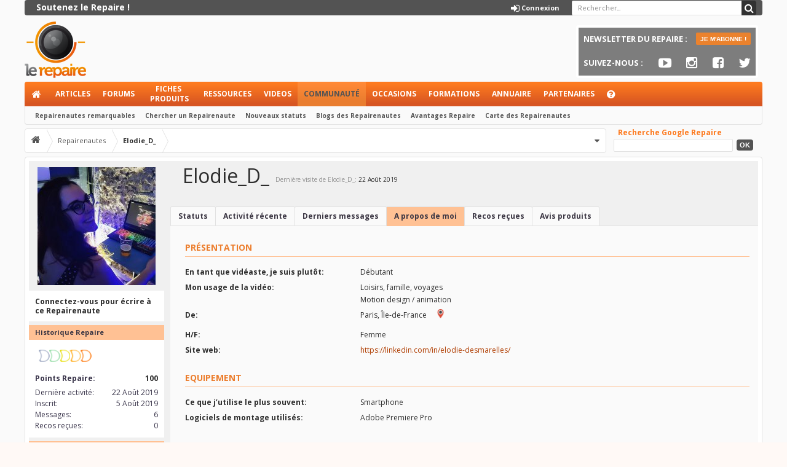

--- FILE ---
content_type: text/html; charset=UTF-8
request_url: https://www.repaire.net/forums/repairenautes/elodie_d_.166293/
body_size: 23246
content:
<!DOCTYPE html>
<html id="XenForo" lang="fr-FR" dir="LTR" class="Public NoJs GalleryLazyLoader LoggedOut NoSidebar  Responsive hasCollapseNodes hasLoginModal hasTabLinks not_hasSidebarToggle uix_betaMode hasSearch navStyle_0 pageStyle_0 Temp_member_view" xmlns:fb="https://www.facebook.com/2008/fbml">
<head>

	<meta charset="utf-8" />
	<meta http-equiv="X-UA-Compatible" content="IE=Edge,chrome=1" />
	
		<meta name="viewport" content="width=device-width, initial-scale=1" />
	
	
		<base href="https://www.repaire.net/forums/" />
		<script>
			var _b = document.getElementsByTagName('base')[0], _bH = "https://www.repaire.net/forums/";
			if (_b && _b.href != _bH) _b.href = _bH;
		</script>
	

	<title>Elodie_D_</title>
	
	<noscript><style>.JsOnly, .jsOnly { display: none !important; }</style></noscript>
	<link rel="stylesheet" href="css.php?css=xenforo,form,public&amp;style=3&amp;dir=LTR&amp;d=1758112564" />
	
	<link rel="stylesheet" href="css.php?css=CrazYimProfileLinks.contents,StatsBar,bbm_buttons,dark_postrating,epr_extra,facebook,login_bar,member_view,message_simple,moderator_bar,nat_public_css,sidebar_share_page,wf_default,xengallery_tab_links,xfa_blogs_nav&amp;style=3&amp;dir=LTR&amp;d=1758112564" />


<link href="//maxcdn.bootstrapcdn.com/font-awesome/4.7.0/css/font-awesome.min.css" rel="stylesheet">

	
	<link rel="stylesheet" href="css.php?css=uix,EXTRA&amp;style=3&amp;dir=LTR&amp;d=1758112564" />

	
	<link href="//maxcdn.bootstrapcdn.com/font-awesome/4.7.0/css/font-awesome.min.css" rel="stylesheet">




	

	
	<script async src="https://www.googletagmanager.com/gtag/js?id=UA-123512-1"></script>
	<script>
		window.dataLayer = window.dataLayer || [];
		function gtag(){dataLayer.push(arguments);}
		gtag('js', new Date());
	
		gtag('config', 'UA-123512-1', {
			// <!-- slot: ga_config_start -->
			
			
		});
	</script>

	
	


	

	<!-- 
	&lt;a href=&quot;compte/upgrades&quot;&gt;
&lt;b&gt;&lt;span class=&quot;lien_premium&quot;&gt;Soutenez le Repaire !&lt;/span&gt;&lt;/b&gt;
&lt;/a&gt;			
			
	
				
	

	&lt;li class=&quot;navTab login PopupClosed&quot;&gt;
		&lt;label &gt;
			&lt;a href=&quot;login/&quot; class=&quot;navLink OverlayTrigger&quot;&gt;
				&lt;i class=&quot;uix_icon uix_icon-signIn&quot;&gt;&lt;/i&gt; 
				&lt;strong class=&quot;loginText&quot;&gt;Connexion&lt;/strong&gt;
			&lt;/a&gt;	
		&lt;/label&gt;
		
	&lt;/li&gt;
	

			
				
	

		&lt;li class=&quot;navTab uix_searchTab&quot;&gt;
		
			



&lt;div id=&quot;searchBar&quot; class=&quot;hasSearchButton&quot;&gt;
	
	&lt;i id=&quot;QuickSearchPlaceholder&quot; class=&quot;uix_icon uix_icon-search&quot; title=&quot;Rechercher&quot;&gt;&lt;/i&gt;
	&lt;fieldset id=&quot;QuickSearch&quot;&gt;
		&lt;form action=&quot;rechercher/search&quot; method=&quot;post&quot; class=&quot;formPopup&quot;&gt;
			
			&lt;div class=&quot;primaryControls&quot;&gt;
				&lt;!-- block: primaryControls --&gt;
				&lt;i class=&quot;uix_icon uix_icon-search&quot;&gt;&lt;/i&gt;
				&lt;input type=&quot;search&quot; name=&quot;keywords&quot; value=&quot;&quot; class=&quot;textCtrl&quot; placeholder=&quot;Rechercher...&quot; results=&quot;0&quot; title=&quot;Entrez votre recherche et appuyez sur entrer&quot; id=&quot;QuickSearchQuery&quot; /&gt;				
				&lt;!-- end block: primaryControls --&gt;
			&lt;/div&gt;
			
			&lt;div class=&quot;secondaryControls&quot;&gt;
			
				&lt;div class=&quot;controlsWrapper&quot;&gt;
				
					&lt;!-- block: secondaryControls --&gt;
					&lt;dl class=&quot;ctrlUnit&quot;&gt;
						&lt;dt&gt;&lt;/dt&gt;
						&lt;dd&gt;&lt;ul&gt;
							&lt;li&gt;&lt;label&gt;&lt;input type=&quot;checkbox&quot; name=&quot;title_only&quot; value=&quot;1&quot;
								id=&quot;search_bar_title_only&quot; class=&quot;AutoChecker&quot;
								data-uncheck=&quot;#search_bar_thread&quot; /&gt; Dans les titres uniquement&lt;/label&gt;&lt;/li&gt;
						&lt;/ul&gt;&lt;/dd&gt;
					&lt;/dl&gt;
				
					&lt;dl class=&quot;ctrlUnit&quot;&gt;
						&lt;dt&gt;&lt;label for=&quot;searchBar_users&quot;&gt;Par l&#039;auteur:&lt;/label&gt;&lt;/dt&gt;
						&lt;dd&gt;
							&lt;input type=&quot;text&quot; name=&quot;users&quot; value=&quot;&quot; class=&quot;textCtrl AutoComplete&quot; id=&quot;searchBar_users&quot; /&gt;
							&lt;p class=&quot;explain&quot;&gt;Séparer les noms avec une virgule.&lt;/p&gt;
						&lt;/dd&gt;
					&lt;/dl&gt;
				
					&lt;dl class=&quot;ctrlUnit&quot;&gt;
						&lt;dt&gt;&lt;label for=&quot;searchBar_date&quot;&gt;Plus récent que:&lt;/label&gt;&lt;/dt&gt;
						&lt;dd&gt;&lt;input type=&quot;date&quot; name=&quot;date&quot; value=&quot;&quot; class=&quot;textCtrl&quot; id=&quot;searchBar_date&quot; /&gt;&lt;/dd&gt;
					&lt;/dl&gt;
					
					
				&lt;/div&gt;
				&lt;!-- end block: secondaryControls --&gt;
				
				&lt;dl class=&quot;ctrlUnit submitUnit&quot;&gt;
					&lt;dt&gt;&lt;/dt&gt;
					&lt;dd&gt;
						&lt;input type=&quot;submit&quot; value=&quot;Rechercher&quot; class=&quot;button primary Tooltip&quot; title=&quot;Trouver maintenant&quot; /&gt;
						&lt;a href=&quot;rechercher/&quot; class=&quot;button moreOptions Tooltip&quot; title=&quot;Recherche avancée&quot;&gt;Plus...&lt;/a&gt;
						&lt;div class=&quot;Popup&quot; id=&quot;commonSearches&quot;&gt;
							&lt;a rel=&quot;Menu&quot; class=&quot;button NoPopupGadget Tooltip&quot; title=&quot;Recherches utiles&quot; data-tipclass=&quot;flipped&quot;&gt;&lt;span class=&quot;arrowWidget&quot;&gt;&lt;/span&gt;&lt;/a&gt;
							&lt;div class=&quot;Menu&quot;&gt;
								&lt;div class=&quot;primaryContent menuHeader&quot;&gt;
									&lt;h3&gt;Recherches utiles&lt;/h3&gt;
								&lt;/div&gt;
								&lt;ul class=&quot;secondaryContent blockLinksList&quot;&gt;
									&lt;!-- block: useful_searches --&gt;
									&lt;li&gt;&lt;a href=&quot;voir-nouveaux/messages?recent=1&quot; rel=&quot;nofollow&quot;&gt;Messages récents&lt;/a&gt;&lt;/li&gt;
									
									&lt;!-- end block: useful_searches --&gt;
								&lt;/ul&gt;
							&lt;/div&gt;
						&lt;/div&gt;
					&lt;/dd&gt;
				&lt;/dl&gt;
				
			&lt;/div&gt;
			
			&lt;input type=&quot;hidden&quot; name=&quot;_xfToken&quot; value=&quot;&quot; /&gt;
		&lt;/form&gt;		
	&lt;/fieldset&gt;
	

&lt;/div&gt;
		&lt;/li&gt;
	
				
	
 -->
	


<link href="styles/uix/uix/css/font-awesome.min.css" rel="stylesheet">


<link href='//fonts.googleapis.com/css?family=Open+Sans:400,700|Lato:400,700' rel='stylesheet' type='text/css'>

	<script src="js/jquery/jquery-1.11.0.min.js"></script>	
		
	<script src="js/xenforo/xenforo.js?_v=1d9a27a6"></script>
<script>
var samViewCountMethod = "view";
</script>
	<script src="js/xenforo/quick_reply_profile.js?_v=1d9a27a6"></script>
	<script src="js/hoffi/pif.js?_v=1d9a27a6"></script>
	<script src="js/tagess/tagpreview.js?_v=1d9a27a6"></script>

<script src="js/bbm/zloader.js?_v=1d9a27a6"></script>


	


<script src="js/audentio/uix/modernizr.js?_v=1d9a27a6"></script>



<script>
	uix = {
		elm:{},
		fn:{},
		init: function(){
			if (uix.betaMode) {
				console.group('uix.%cinit()', 'color:#3498DB');
			}
			for(var x=0;x<uix.events.init.length;x++){
				uix.events.init[x]()
		  	}
		  	console.groupEnd('uix.%cinit()','color:#3498DB')
		},
	  	events: {init:[]},
	  	on: function(event, fn){
	  		if(event=='init'){
	  			uix.events.init.push(fn)
	  		}
	  	},
	  
		betaMode				: parseInt('1'),
	  
	  	version					: '1.4.5.1',
	  	jsHeadVersion				: '1.4.5.1',
	  
		globalPadding 				: parseInt('6px'),
		sidebarWidth				: parseInt('300px'),
		mainContainerMargin  	        	: '306px',
		maxResponsiveWideWidth   		: parseInt('900px'),
		maxResponsiveMediumWidth 		: parseInt('610px'),
		maxResponsiveNarrowWidth 		: parseInt('480px'),
		sidebarMaxResponsiveWidth		: parseInt('900px'),
		sidebarMaxResponsiveWidthStr		: '900px',
	  
		jumpToFixed_delayHide			: parseInt('1'),
	  
		stickyNavigation_minWidth 		: parseInt('0'),
		stickyNavigation_minHeight		: parseInt('0'),
		stickyNavigation_maxWidth 		: parseInt('0'),
		stickyNavigation_maxHeight		: parseInt('0'),
		stickySidebar 				: 0,
		sidebar_innerFloat			: 'right',
		stickyItems 				: {},
		stickyGlobalMinimumPosition		: parseInt('500px'),
		stickyGlobalScrollUp			: parseInt('0'),
		stickyDisableIOSThirdParty		: parseInt('1'),
		
		searchMinimalSize			: parseInt('0'),
		searchPosition				: parseInt('3'),
		
		nodeStyle				: parseInt('0'),
		
		enableStickyFooter 			: parseInt('1'),
		stickyFooterBottomOffset 		: parseInt('6px') * 2,
	  
	  	
			offCanvasSidebar			: 1,

			
				offCanvasSidebarVisitorTabs		: 1,
			
		
		
	  
		reinsertWelcomeBlock			: parseInt('0'),
	  
		collapsibleSidebar_phrase_close 	: '',
		collapsibleSidebar_phrase_open  	: '',
		sidebarCookieExpire			: '',
		canCollapseSidebar			: ''
	};
	
	if(uix.stickyNavigation_maxWidth == 0){uix.stickyNavigation_maxWidth = 999999}
	if(uix.stickyNavigation_maxHeight == 0){uix.stickyNavigation_maxHeight = 999999}
	
	
	
	
	
	
	
	$(document).ready(function(){
	
	//put jquery code here
	

	

});
	 
</script>

<script src="js/audentio/uix/functions.js?_v=1d9a27a6"></script>

<script>
	$(document).ready(function(){
		
		
		
		uix.initFunc();
	})
</script>

<script async src="https://pagead2.googlesyndication.com/pagead/js/adsbygoogle.js"></script>
<script>
  (adsbygoogle = window.adsbygoogle || []).push({
    google_ad_client: "ca-pub-8552571261617392",
    enable_page_level_ads: true
  });
</script>
<!-- Facebook Pixel Code -->
<script>
!function(f,b,e,v,n,t,s)
{if(f.fbq)return;n=f.fbq=function(){n.callMethod?
n.callMethod.apply(n,arguments):n.queue.push(arguments)};
if(!f._fbq)f._fbq=n;n.push=n;n.loaded=!0;n.version='2.0';
n.queue=[];t=b.createElement(e);t.async=!0;
t.src=v;s=b.getElementsByTagName(e)[0];
s.parentNode.insertBefore(t,s)}(window,document,'script',
'https://connect.facebook.net/en_US/fbevents.js');
 fbq('init', '568485840619053'); 
fbq('track', 'PageView');
</script>
<noscript>
 <img height="1" width="1" 
src="https://www.facebook.com/tr?id=568485840619053&ev=PageView
&noscript=1"/>
</noscript>
<!-- End Facebook Pixel Code -->
<script src="https://cdn.onesignal.com/sdks/OneSignalSDK.js" async=""></script>
<script>
  window.OneSignal = window.OneSignal || [];
  OneSignal.push(function() {
    OneSignal.init({
      appId: "44e6e437-def2-40ac-928e-4805dcbfb38b",
    });
  });
</script>
<script async src="https://securepubads.g.doubleclick.net/tag/js/gpt.js"></script>
<script>
  window.googletag = window.googletag || {cmd: []};
  googletag.cmd.push(function() {
    googletag.defineSlot('/67825627/forums_home_header', [[728, 200], [728, 90]], 'div-gpt-ad-1692174282723-0').addService(googletag.pubads());
    googletag.defineSlot('/67825627/forums_header_autres', [[728, 90], [728, 200]], 'div-gpt-ad-1692175337267-0').addService(googletag.pubads());
     googletag.defineSlot('/67825627/home_header', [[728, 90], [728, 200]], 'div-gpt-ad-1692175528425-0').addService(googletag.pubads());
     googletag.defineSlot('/67825627/sidebar_1', [[292, 30], [240, 400], [300, 75], [216, 54], [200, 200], [300, 600], [168, 42], [300, 1050], [300, 100], [300, 250], [216, 36], [250, 250], [250, 360], [234, 60], [180, 150], [200, 446], [220, 90], [300, 31], [240, 133], [300, 50]], 'div-gpt-ad-1692175919078-0').addService(googletag.pubads());
   googletag.defineSlot('/67825627/sidebar_2', [[216, 36], [300, 600], [234, 60], [300, 250], [200, 200], [200, 446], [220, 90], [250, 360], [240, 400], [240, 133], [300, 31], [300, 50], [292, 30], [300, 100], [216, 54], [300, 75], [250, 250], [300, 1050]], 'div-gpt-ad-1692175981395-0').addService(googletag.pubads());
   googletag.pubads().enableSingleRequest();
    googletag.pubads().collapseEmptyDivs();
    googletag.enableServices();
  });
</script>

	
	
		<link href="https://maxcdn.bootstrapcdn.com/font-awesome/4.3.0/css/font-awesome.min.css" rel="stylesheet">
	

	
	
	<link rel="apple-touch-icon" href="https://www.repaire.net/forums/styles/default/xenforo/logo.og.png" />
	
	
	
	<meta name="robots" content="noindex" />
	<link rel="canonical" href="https://www.repaire.net/forums/repairenautes/elodie_d_.166293/" />
	<meta name="description" content="Elodie_D_ est un  à Le Repaire" />
  <meta property="og:site_name" content="Le Repaire" />
  <meta property="og:image" content="https://www.repaire.net/forums/data/avatars/m/166/166293.jpg?1565011310" />
  
   <meta property="og:type" content="article" />
  <meta property="og:url" content="https://www.repaire.net/forums/repairenautes/elodie_d_.166293/" />
  <meta property="og:title" content="Elodie_D_" />
  <meta property="og:description" content="" />
  <meta property="fb:app_id" content="550214991786635" />
  









<!-- Google Tag Manager -->
<script>(function(w,d,s,l,i){w[l]=w[l]||[];w[l].push({'gtm.start':
new Date().getTime(),event:'gtm.js'});var f=d.getElementsByTagName(s)[0],
j=d.createElement(s),dl=l!='dataLayer'?'&l='+l:'';j.async=true;j.src=
'https://www.googletagmanager.com/gtm.js?id='+i+dl;f.parentNode.insertBefore(j,f);
})(window,document,'script','dataLayer','GTM-TDVTXZ');</script>
<!-- End Google Tag Manager -->


</head>

<body>


<!-- Google Tag Manager (noscript) -->
<noscript><iframe src="https://www.googletagmanager.com/ns.html?id=GTM-TDVTXZ"
height="0" width="0" style="display:none;visibility:hidden"></iframe></noscript>
<!-- End Google Tag Manager (noscript) -->

<!-- Go to www.addthis.com/dashboard to customize your tools -->
<script type="text/javascript" src="//s7.addthis.com/js/300/addthis_widget.js#pubid=ra-56213dc76faf2e50" async="async"></script>
<script>
  window.fbAsyncInit = function() {
    FB.init({
      appId      : '551447108330090',
      xfbml      : true,
      version    : 'v2.2'
    });
  };

  (function(d, s, id){
     var js, fjs = d.getElementsByTagName(s)[0];
     if (d.getElementById(id)) {return;}
     js = d.createElement(s); js.id = id;
     js.src = "//connect.facebook.net/en_US/sdk.js";
     fjs.parentNode.insertBefore(js, fjs);
   }(document, 'script', 'facebook-jssdk'));
</script>
	
	
	
		

<div id="loginBar">
	<div class="pageContent">
		<span class="helper"></span>
	</div>
	<div class="pageWidth">
		
		

		
	</div>
</div>
	
	
	
	
		<div id="uix_paneContainer" class="off-canvas-wrapper">
			
				<aside class="uix_sidePane left-off-canvas-content">
	
		<div class="uix_sidePane_content uix_offCanvasNavigation">
<ul>
	<!-- home -->
	
		<li class="navTab home"><a href="https://www.repaire.net" class="navLink">Accueil</a></li>
	
	
	
	<!-- extra tabs: home -->
	
	
		
			<li class="navTab nodetab371 ">
		
			<a href="https://www.repaire.net/forums/liens/articles.371/" class="navLink">Articles</a>
			<a href="https://www.repaire.net/forums/liens/articles.371/" class="SplitCtrl" rel="subMenu"></a>
			
			<div class="subMenu">
				<ul class="secondaryContent blockLinksList">
	

	
	

	





<li class="natMenuLevel0">
	
		<a href="liens/news.373/">News</a>
	
</li>


<li class="natMenuLevel0">
	
		<a href="liens/tests.374/">Tests</a>
	
</li>


<li class="natMenuLevel0">
	
		<a href="liens/tutos.375/">Tutos</a>
	
</li>


<li class="natMenuLevel0">
	
		<a href="liens/autres-articles.376/">Autres articles</a>
	
</li>


<li class="natMenuLevel0">
	
		<a href="liens/videos-repaire.377/">Vidéos Repaire</a>
	
</li>


<li class="natMenuLevel0">
	
		<a href="liens/infos-repaire.387/">Infos Repaire</a>
	
</li>


<li class="natMenuLevel0">
	
		<a href="liens/promos.390/">Promos</a>
	
</li>


<li class="natMenuLevel0">
	
		<a href="liens/creer-un-contenu.372/">Créer un contenu</a>
	
</li>





</ul>
			</div>
		</li>
		
	
	
	
	
	<!-- forums -->
	
		<li class="navTab forums ">
		
			<a href="https://www.repaire.net/forums/" class="navLink">Forums</a>
			<a href="https://www.repaire.net/forums/" class="SplitCtrl" rel="subMenu"></a>
			
			<div class="subMenu">
				<ul class="blockLinksList">
				
					
					<li><a href="rechercher/?type=post">Recherche avancée forums</a></li>
					
					<li><a href="voir-nouveaux/messages" rel="nofollow">Messages récents</a></li>
				
				</ul>
			</div>
		</li>
	
	
	
	<!-- extra tabs: middle -->
	
	
		
			<li class="navTab nodetab304 ">
		
			<a href="https://www.repaire.net/forums/liens/fiches-produits.304/" class="navLink">Fiches produits</a>
			<a href="https://www.repaire.net/forums/liens/fiches-produits.304/" class="SplitCtrl" rel="subMenu"></a>
			
			<div class="subMenu">
				<ul class="secondaryContent blockLinksList">
	

	
	

	





<li class="natMenuLevel0">
	
		<a href="liens/cameras-appareils-photo.368/">Caméras &amp; Appareils photo</a>
	
</li>


<li class="natMenuLevel0">
	
		<a href="liens/logiciels.369/">Logiciels</a>
	
</li>


<li class="natMenuLevel0">
	
		<a href="liens/livres.370/">Livres</a>
	
</li>





</ul>
			</div>
		</li>
		
	
		
			<li class="navTab nodetab366 ">
		
			<a href="https://www.repaire.net/forums/liens/ressources.366/" class="navLink">Ressources</a>
			<a href="https://www.repaire.net/forums/liens/ressources.366/" class="SplitCtrl" rel="subMenu"></a>
			
			<div class="subMenu">
				<ul class="secondaryContent blockLinksList">
	

	
	

	





<li class="natMenuLevel0">
	
		<a href="liens/rushes-natifs.367/">Rushes natifs</a>
	
</li>


<li class="natMenuLevel0">
	
		<a href="liens/presets.378/">Presets</a>
	
</li>


<li class="natMenuLevel0">
	
		<a href="liens/manuels-utilisateurs.379/">Manuels utilisateurs</a>
	
</li>





</ul>
			</div>
		</li>
		
	
		
			<li class="navTab xengallery ">
		
			<a href="https://www.repaire.net/forums/videos/" class="navLink">Videos</a>
			<a href="https://www.repaire.net/forums/videos/" class="SplitCtrl" rel="subMenu"></a>
			
			<div class="subMenu">
				

<ul class="secondaryContent blockLinksList xengallery">
	<li><a href="rechercher/?type=xengallery_media">Chercher une vidéo</a></li>
	
	
		
		
	
	<li><a href="voir-nouveaux/media">Nouvelles vidéos et photos</a></li>
</ul>
			</div>
		</li>
		
	
		
			<li class="navTab xfa-blogs ">
		
			<a href="accueil-blogs/" class="navLink">Blogs</a>
			<a href="accueil-blogs/" class="SplitCtrl" rel="subMenu"></a>
			
			<div class="subMenu">
				<ul class="secondaryContent blockLinksList">
	<li><a href="accueil-blogs/">Derniers billets</a></li>
	<li><a href="blogs-liste/">Liste des blogs</a></li>	
	
	<li class="google-repaire-nav">Moteur Google-Repaire             

                        <form action="https://www.google.com/cse" id="cse-search-box">
 <div class="google-repaire-nav">
   <input type="hidden" name="cx" value="003606158304445233737:ix3030n-wly" />
   <input type="hidden" name="ie" value="UTF-8" />
   <input type="text" name="q" size="35" />
   <input type="submit" name="sa" value="Rechercher" />
 </div>
</form></li>
</ul>
			</div>
		</li>
		
	
		
			<li class="navTab postRatings ">
		
			<a href="post-ratings/" class="navLink">Appréciations de messages</a>
			<a href="post-ratings/" class="SplitCtrl" rel="subMenu"></a>
			
			<div class="subMenu">
				<ul class="secondaryContent blockLinksList">				
	<li><a href="post-ratings/">Top Receivers</a></li>
	<li><a href="post-ratings/?type=given">Top Givers</a></li>
</ul>
			</div>
		</li>
		
	
	
	
	
	<!-- members -->
	
		<li class="navTab members selected">
		
			<a href="https://www.repaire.net/forums/repairenautes/" class="navLink">Repairenautes</a>
			<a href="https://www.repaire.net/forums/repairenautes/" class="SplitCtrl" rel="subMenu"></a>
			
			<div class="subMenu">
				<ul class="blockLinksList">
				
					<li><a href="repairenautes/">Repairenautes remarquables</a></li>
					
					<li><a href="en-ligne/">Visiteurs actuels</a></li>
					<li><a href="flux-actualites/">Activité récente</a></li>
				
				</ul>
			</div>
		</li>
					
	
	<!-- extra tabs: end -->
	
	
		
			<li class="navTab nodetab306 ">
		
			<a href="https://www.repaire.net/forums/liens/occasions.306/" class="navLink">Occasions</a>
			<a href="https://www.repaire.net/forums/liens/occasions.306/" class="SplitCtrl" rel="subMenu"></a>
			
			<div class="subMenu">
				<ul class="secondaryContent blockLinksList">
	

	
	

	





<li class="natMenuLevel0">
	
		<a href="liens/deposer-une-annonce.314/">Déposer une annonce</a>
	
</li>


<li class="natMenuLevel0">
	
		<a href="liens/mode-demploi.315/">Mode d&#039;emploi</a>
	
</li>


<li class="natMenuLevel0">
	
		<a href="liens/mes-annonces-occasions.316/">Mes annonces occasions</a>
	
</li>


<li class="natMenuLevel0">
	
		<a href="liens/mes-alertes-occasions.348/">Mes alertes occasions</a>
	
</li>


<li class="natMenuLevel0">
	
		<a href="liens/rechercher-une-annonce.317/">Rechercher une annonce</a>
	
</li>


<li class="natMenuLevel0">
	
		<a href="liens/categories.318/">Catégories :</a>
	
</li>


<li class="natMenuLevel0">
	
		<a href="liens/appareils-prise-de-vues.319/">Appareils prise de vues</a>
	
</li>


<li class="natMenuLevel0">
	
		<a href="liens/accessoires-tournage.320/">Accessoires tournage</a>
	
</li>


<li class="natMenuLevel0">
	
		<a href="liens/post-production.321/">Post-production</a>
	
</li>


<li class="natMenuLevel0">
	
		<a href="liens/lumiere-et-son.322/">Lumière et son</a>
	
</li>





</ul>
			</div>
		</li>
		
	
		
			<li class="navTab nodetab335 ">
				<a href="https://www.repaire.net/forums/liens/locations.335/" class="navLink">Locations</a>
			</li>
		
	
		
			<li class="navTab nodetab359 ">
				<a href="https://www.repaire.net/forums/liens/formations.359/" class="navLink">Formations</a>
			</li>
		
	
		
			<li class="navTab nodetab305 ">
		
			<a href="https://www.repaire.net/forums/liens/annuaire.305/" class="navLink">Annuaire</a>
			<a href="https://www.repaire.net/forums/liens/annuaire.305/" class="SplitCtrl" rel="subMenu"></a>
			
			<div class="subMenu">
				<ul class="secondaryContent blockLinksList">
	

	
	

	





<li class="natMenuLevel0">
	
		<a href="liens/festival.307/">Festival</a>
	
</li>


<li class="natMenuLevel0">
	
		<a href="liens/vendeurs-de-materiel-audiovisuel.308/">Vendeurs de matériel audiovisuel</a>
	
</li>


<li class="natMenuLevel0">
	
		<a href="liens/loueurs-dequipements.309/">Loueurs d&#039;équipements</a>
	
</li>


<li class="natMenuLevel0">
	
		<a href="liens/prestataires-specialises.310/">Prestataires spécialisés</a>
	
</li>


<li class="natMenuLevel0">
	
		<a href="liens/banque-de-donnees-audiovisuelles.311/">Banque de données audiovisuelles</a>
	
</li>


<li class="natMenuLevel0">
	
		<a href="liens/ecoles-audiovisuelles.312/">Ecoles audiovisuelles</a>
	
</li>


<li class="natMenuLevel0">
	
		<a href="liens/organismes-de-formation.313/">Organismes de formation</a>
	
</li>





</ul>
			</div>
		</li>
		
	
		
			<li class="navTab nodetab381 ">
				<a href="https://www.repaire.net/forums/liens/partenaires.381/" class="navLink">Partenaires</a>
			</li>
		
	
		
			<li class="navTab nodetab323 ">
				<a href="https://www.repaire.net/forums/liens/aide.323/" class="navLink">Aide</a>
			</li>
		
	
	
	
			

</ul>
</div>
	
</aside>
			
			
				<aside class="uix_sidePane right-off-canvas-content">
	
		<script>
	var uix_offCanvasCurrentTab = 'uix_offCanvasVisitorMenu';
	var uix_offCanvasVisitorConvoLoad = true;
	var uix_offCanvasVisitorAlertLoad = true;
	function uix_offCanvasVisitorTab(ele, id) {
		jQuery('#uix_offcanvasVisitorTabs .navTab').removeClass('selected');
		jQuery('.uix_sidePane_content.uix_offCanvasVisitorTabs ul').removeClass('activeTab').removeClass('leftTab').removeClass('rightTab');
		
		jQuery(ele).parent().addClass('selected');
		jQuery('#' + id).addClass('activeTab');
		if (id == 'uix_offCanvasVisitorMenu') {
			if (uix_offCanvasCurrentTab == 'uix_offCanvasVisitorAlert') {
				jQuery('#uix_offCanvasVisitorConvo').css('opacity', 0)
				window.setTimeout(function(){jQuery('#uix_offCanvasVisitorConvo').css('opacity', 1);}, 300);
			}
			jQuery('#uix_offCanvasVisitorConvo').addClass('rightTab');
			jQuery('#uix_offCanvasVisitorAlert').addClass('rightTab');
		} else if (id == 'uix_offCanvasVisitorConvo') {
			if (uix_offCanvasVisitorConvoLoad){
				uix_offCanvasVisitorConvoLoad = false;
				$('#uix_offCanvasVisitorConvo .listPlaceholder').load('messages-prives/popup #content .secondaryContent li:lt(5)');
			}
			jQuery('#uix_offCanvasVisitorMenu').addClass('leftTab');
			jQuery('#uix_offCanvasVisitorAlert').addClass('rightTab');
			
			XenForo.balloonCounterUpdate($('#VisitorExtraMenu_Counter'), 0);
			XenForo.balloonCounterUpdate($('#uix_VisitorExtraMenu_Counter'), 0);
			XenForo.balloonCounterUpdate($('#ConversationsMenu_Counter'), 0);
			uix.fn.syncBaloon($('#ConversationsMenu_Counter'), $('#uix_ConversationsMenu_Counter'));
		} else if (id == 'uix_offCanvasVisitorAlert') {
			if (uix_offCanvasVisitorAlertLoad){
				uix_offCanvasVisitorAlertLoad = false;
				$('#uix_offCanvasVisitorAlert .listPlaceholder').load('compte/alerts-popup #content .secondaryContent li:lt(5)');
			}
			
			if (uix_offCanvasCurrentTab == 'uix_offCanvasVisitorMenu') {
				jQuery('#uix_offCanvasVisitorConvo').css('opacity', 0)
				window.setTimeout(function(){jQuery('#uix_offCanvasVisitorConvo').css('opacity', 1);}, 300);
			}
			jQuery('#uix_offCanvasVisitorConvo').addClass('leftTab');
			jQuery('#uix_offCanvasVisitorMenu').addClass('leftTab');
			
			XenForo.balloonCounterUpdate($('#VisitorExtraMenu_Counter'), 0);
			XenForo.balloonCounterUpdate($('#uix_VisitorExtraMenu_Counter'), 0);
			XenForo.balloonCounterUpdate($('#AlertsMenu_Counter'), 0);
			uix.fn.syncBaloon($('#AlertsMenu_Counter'), $('#uix_AlertsMenu_Counter'));
		}
		
		uix_offCanvasCurrentTab = id;
	}	
</script>

<div class="uix_sidePane_content uix_offCanvasVisitorTabs">
	<ul id="uix_offcanvasVisitorTabs" class="uix_offcanvasTabs">
		<li class="navTab selected"><a class="navLink" onclick="uix_offCanvasVisitorTab(this, 'uix_offCanvasVisitorMenu')"></a></li>
		<li class="navTab">
			<a onclick="uix_offCanvasVisitorTab(this, 'uix_offCanvasVisitorConvo')" class="navLink">
				<i class="uix_icon uix_icon-inbox"></i>
				<strong class="itemCount Zero" id="uix_ConversationsMenu_Counter" data-text="Vous avez %d nouvelle(s) conversation(s) non lue(s).">
					<span class="Total">0</span>
				</strong>
			</a>
		</li>
		<li class="navTab">
			<a onclick="uix_offCanvasVisitorTab(this, 'uix_offCanvasVisitorAlert')" class="navLink">
				<i class="uix_icon uix_icon-alerts"></i>
				<strong class="itemCount Zero" id="uix_AlertsMenu_Counter" data-text="Vous avez %d nouvelle(s) notification(s).">
					<span class="Total">0</span>
				</strong>
			</a>
		</li>
	</ul>
	
	<ul class="activeTab" id="uix_offCanvasVisitorMenu">
	
		<li class="navTab full">
		<div class="primaryContent menuHeader">
			<a class="avatar Av0m NoOverlay plainImage" title="Voir votre profil Repaire" data-avatarhtml="true"><span class="img m" style="background-image: url('styles/uix/xenforo/avatars/avatar_m.png')"></span></a>
				
			<h3><a href="repairenautes/0/" class="concealed" title="Voir votre profil Repaire"></a></h3>
				
			<div class="muted">Guest</div>	
			
		</div>
		</li>
		
		
		
		<li class="fl navTab"><a class="navLink" href="repairenautes/0/">Voir votre profil Repaire</a></li>
		
		
			
			
			<li class="navTab"><a class="navLink" href="compte/contact-details">Options de contact</a></li>
			<li class="navTab"><a class="navLink" href="compte/options-confidentialite">Options de confidentialité</a></li>
			<li class="navTab"><a class="navLink" href="compte/preferences" class="OverlayTrigger">Options générales</a></li>
			<li class="navTab"><a class="navLink" href="compte/preferences-notifications">Options de notifications</a></li>
			
			<li class="navTab"><a class="navLink" href="compte/comptes-externes">Comptes externes</a></li>
			<li class="navTab"><a class="navLink" href="compte/securite">Mot de passe</a></li>
		
			
		
			<li class="navTab"><a class="navLink" href="compte/votre-flux-actualites">Activité de mes contacts</a></li>
			
			<li class="navTab"><a class="navLink" href="compte/recommandations-recues">Recommandations reçues</a></li>
			<li class="navTab"><a class="navLink" href="rechercher/member?user_id=0">Tous mes contenus</a></li>
			<li class="navTab"><a class="navLink" href="compte/personnes-que-je-suis">Repairenautes que je suis</a></li>
			<li class="navTab"><a class="navLink" href="compte/personnes-ignore">Repairenautes que j'ignore</a></li>
			<li class="navTab"><a class="navLink" href="compte/upgrades">Account Upgrades</a></li>
		
		
			<li class="navTab"><a href="deconnexion/" class="LogOut navLink">Déconnexion</a></li>
		
			<li class="navTab full">				
				<form action="compte/toggle-visibility" method="post" class="AutoValidator visibilityForm navLink">
					<label><input type="checkbox" name="visible" value="1" class="SubmitOnChange"  checked="checked" />
						Afficher en ligne</label>
					<input type="hidden" name="_xfToken" value="" />
				</form>
			</li>
	
	</ul>
	
	<ul id="uix_offCanvasVisitorConvo" class="rightTab">
		<div class="menuHeader primaryContent">
			<h3>
				<span class="Progress InProgress"></span>
				<a href="messages-prives/" class="concealed">Messages privés</a>
			</h3>						
		</div>
				
		<div class="listPlaceholder"></div>
				
		
		<li class="navTab"><a class="navLink" href="messages-prives/">Afficher l'ensemble...</a></li>

	</ul>
	
	<ul id="uix_offCanvasVisitorAlert" class="rightTab">
		<div class="menuHeader primaryContent">
			<h3>
				<span class="Progress InProgress"></span>
				<a href="compte/alerts" class="concealed">Notifications</a>
			</h3>
		</div>
				
		<div class="listPlaceholder"></div>
				
		<li class="navTab"><a href="compte/preferences-notifications" class="floatLink navLink">Options de notifications</a></li>
		<li class="navTab"><a class="navLink" href="compte/alerts">Afficher l'ensemble...</a></li>
	</ul>
</div>
	
</aside>
			
			<div class="inner-wrapper">
				
				<a href="#" class="exit-off-canvas"></a>
		
	
	

	<div class="uix_wrapperFix" style="height: 1px; margin-bottom: -1px;"></div>
		<div id="uix_wrapper">

<div id="headerMover">
	<div id="headerProxy"></div>
<header>
	


<div id="header">
	





	<div id="userBar" class="">



	
	<div class="pageWidth">
	
		
		<div class="pageContent">
		
			<div class="navTabs">
		
			
		
				
		
					
					<ul class="left moderatorTabs">
					
						
						<a href="compte/upgrades">
<b><span class="lien_premium">Soutenez le Repaire !</span></b>
</a>
						
						
						
						
						
						
		
					</ul>
					
					
					
					
						
							<ul class="visitorTabs right uix_offCanvasVisitorTabs">
						
						
						
						
							
							
							
								
							
							
							
								

	<li class="navTab login PopupClosed">
		<label >
			<a href="login/" class="navLink OverlayTrigger">
				<i class="uix_icon uix_icon-signIn"></i> 
				<strong class="loginText">Connexion</strong>
			</a>	
		</label>
		
	</li>
	


							
							
							
							
							
								

		<li class="navTab uix_searchTab">
		
			



<div id="searchBar" class="hasSearchButton">
	
	<i id="QuickSearchPlaceholder" class="uix_icon uix_icon-search" title="Rechercher"></i>
	<fieldset id="QuickSearch">
		<form action="rechercher/search" method="post" class="formPopup">
			
			<div class="primaryControls">
				<!-- block: primaryControls -->
				<i class="uix_icon uix_icon-search"></i>
				<input type="search" name="keywords" value="" class="textCtrl" placeholder="Rechercher..." results="0" title="Entrez votre recherche et appuyez sur entrer" id="QuickSearchQuery" />				
				<!-- end block: primaryControls -->
			</div>
			
			<div class="secondaryControls">
			
				<div class="controlsWrapper">
				
					<!-- block: secondaryControls -->
					<dl class="ctrlUnit">
						<dt></dt>
						<dd><ul>
							<li><label><input type="checkbox" name="title_only" value="1"
								id="search_bar_title_only" class="AutoChecker"
								data-uncheck="#search_bar_thread" /> Dans les titres uniquement</label></li>
						</ul></dd>
					</dl>
				
					<dl class="ctrlUnit">
						<dt><label for="searchBar_users">Par l'auteur:</label></dt>
						<dd>
							<input type="text" name="users" value="" class="textCtrl AutoComplete" id="searchBar_users" />
							<p class="explain">Séparer les noms avec une virgule.</p>
						</dd>
					</dl>
				
					<dl class="ctrlUnit">
						<dt><label for="searchBar_date">Plus récent que:</label></dt>
						<dd><input type="date" name="date" value="" class="textCtrl" id="searchBar_date" /></dd>
					</dl>
					
					
				</div>
				<!-- end block: secondaryControls -->
				
				<dl class="ctrlUnit submitUnit">
					<dt></dt>
					<dd>
						<input type="submit" value="Rechercher" class="button primary Tooltip" title="Trouver maintenant" />
						<a href="rechercher/" class="button moreOptions Tooltip" title="Recherche avancée">Plus...</a>
						<div class="Popup" id="commonSearches">
							<a rel="Menu" class="button NoPopupGadget Tooltip" title="Recherches utiles" data-tipclass="flipped"><span class="arrowWidget"></span></a>
							<div class="Menu">
								<div class="primaryContent menuHeader">
									<h3>Recherches utiles</h3>
								</div>
								<ul class="secondaryContent blockLinksList">
									<!-- block: useful_searches -->
									<li><a href="voir-nouveaux/messages?recent=1" rel="nofollow">Messages récents</a></li>
									
									<!-- end block: useful_searches -->
								</ul>
							</div>
						</div>
					</dd>
				</dl>
				
			</div>
			
			<input type="hidden" name="_xfToken" value="" />
		</form>		
	</fieldset>
	

</div>
		</li>
	

							
							
							
							
						
						
						</ul>
						
					
					
					
						<div id="uix_searchMinimal" class="navLink">
	<form action="index.php?search/search" method="post">
		<i id="uix_searchMinimalClose" class="fa fa-times navLink"  title="Close"></i>
		<i id="uix_searchMinimalOptions" class="fa fa-cog navLink" title="Options"></i>
		<div id="uix_searchMinimalInput" >
			<input type="search" name="keywords" value="" placeholder="Search..." results="0" title="Enter your search and hit enter" />
		</div>
		<input type="hidden" name="_xfToken" value="" />
	</form>
</div>
						
					
					
				
				
			
			</div>

			<span class="helper"></span>
		</div>
	</div>
</div>



	
	
	
		<div id="logoBlock">

	
	<div class="pageWidth">
		
		
		<div class="pageContent">
		
		
			
		
		<div id="logo"><a href="https://www.repaire.net">
			<span></span>
			<img src="styles/uix/uix/logo.png" alt="Le Repaire" />
			
		</a></div>
		
		
		
		
		
			
			

			
	
		<div class="funbox">
		<div class="funboxWrapper">
		
		
			
				
					<!--/*
  *
  * Revive Adserver Asynchronous JS Tag
  * - Generated with Revive Adserver v3.2.2
  *
  */-->

<!--/** Remplacez toutes les cas de INSERT_RANDOM_NUMBER_HERE avec * un nombre généré aléatoirement (ou avec un horodatage). *
  */-->

<ins data-revive-zoneid="35" data-revive-target="_blank" data-revive-ct0="INSERT_ENCODED_CLICKURL_HERE" data-revive-block="1" data-revive-id="1b70c74112a3925e8b6679923a1a5a61"></ins>
<script async src="//www.repaire.net/contenus/www/delivery/asyncjs.php"></script>
					
						
					 
					
					
					
				
			
		
		
		</div>
		</div>
		
	
	
			
			
		
		
		
		


	
	




	
	<div class="section sectionMain widget-group-newsletter-desktop widget-container">
		
			<div class=" widget WidgetFramework_WidgetRenderer_Html non-sidebar-widget" id="widget-447">
				
					<h3>
						
							Module inscription newsletter haut de page forums
						
					</h3>
					<div class="subscribe_newsletter">
<h4>Newsletter du Repaire :</h4>
<button>
<a href="http://bit.ly/2LOdoEE">JE M'ABONNE !</a>
</button>
</div>
<div class="subscribe_social">
<h4>Suivez-nous  :</h4>

<a class="social_fbtwi" href="https://www.youtube.com/channel/UChHQTSUKid-ZxfH98UKmEcQ"><i class="fa fa-youtube-play"></i></a>
<a class="social_fbtwi" href="https://www.instagram.com/le_repaire/?hl=fr"><i class="fa fa-instagram"></i></a>
<a class="social_fbtwi" href="https://www.facebook.com/repairevideo/"><i class="fa fa-facebook-square"></i></a>
<a class="social_fbtwi" href="https://twitter.com/RepaireVideo"><i class="fa fa-twitter" style="color:white"></i></a>

</div>
				
			</div>
		
	</div>

		<span class="helper"></span>
		</div>
	</div>	
</div>
	
	
	

<div id="navigation" class=" ">
	<div class="uix_navigationWrapper">
	
	<div class="pageWidth">
	
		<div class="pageContent">
			<nav>
				<div class="navTabs">
					
						
						<ul class="publicTabs left">

						
						
						<!-- home -->
						
							<li class="navTab home PopupClosed"><a href="https://www.repaire.net" class="navLink">Accueil</a></li>
						
							
							
							<!-- extra tabs: home -->
							
							
								
									<li class="navTab nodetab371 Popup PopupControl PopupClosed">
								
									<a href="https://www.repaire.net/forums/liens/articles.371/" class="navLink NoPopupGadget" rel="Menu">Articles</a>
									<a href="https://www.repaire.net/forums/liens/articles.371/" class="SplitCtrl" rel="Menu"></a>
									
									<div class="Menu JsOnly tabMenu nodetab371TabLinks">
										<div class="primaryContent menuHeader">
											<h3>Articles</h3>
											<div class="muted">Liens rapides</div>
										</div>
										<ul class="secondaryContent blockLinksList">
	

	
	

	





<li class="natMenuLevel0">
	
		<a href="liens/news.373/">News</a>
	
</li>


<li class="natMenuLevel0">
	
		<a href="liens/tests.374/">Tests</a>
	
</li>


<li class="natMenuLevel0">
	
		<a href="liens/tutos.375/">Tutos</a>
	
</li>


<li class="natMenuLevel0">
	
		<a href="liens/autres-articles.376/">Autres articles</a>
	
</li>


<li class="natMenuLevel0">
	
		<a href="liens/videos-repaire.377/">Vidéos Repaire</a>
	
</li>


<li class="natMenuLevel0">
	
		<a href="liens/infos-repaire.387/">Infos Repaire</a>
	
</li>


<li class="natMenuLevel0">
	
		<a href="liens/promos.390/">Promos</a>
	
</li>


<li class="natMenuLevel0">
	
		<a href="liens/creer-un-contenu.372/">Créer un contenu</a>
	
</li>





</ul>
									</div>
								</li>
								
							
							
							
							
							
							
							
						
								<!-- extra tabs: left -->

							
							










							
<!-- forums -->
							
								<li class="navTab forums Popup PopupControl PopupClosed">
								
									<a href="https://www.repaire.net/forums/" class="navLink NoPopupGadget" rel="Menu">Forums</a>
									<a href="https://www.repaire.net/forums/" class="SplitCtrl" rel="Menu"></a>
									
									<div class="Menu JsOnly tabMenu forumsTabLinks">
										<div class="primaryContent menuHeader">
											<h3>Forums</h3>
											<div class="muted">Liens rapides</div>
										</div>
										<ul class="secondaryContent blockLinksList">
										<li><a href="discussions/la-charte-des-forums-du-repaire.3/">Charte des forums</a></li>
										
											
											
											<li><a href="/forums/widget-pages/tops-discussions/">Les tops du forum</a></li>
										

											<li><a href="voir-nouveaux/messages" rel="nofollow">Messages récents</a></li>
											
											
										
										</ul>
									</div>
								</li>
							
							
								<!-- extra tabs: middle -->

							
							


								
									<li class="navTab nodetab304 Popup PopupControl PopupClosed">
								
									<a href="https://www.repaire.net/forums/liens/fiches-produits.304/" class="navLink NoPopupGadget" rel="Menu">Fiches produits</a>
									<a href="https://www.repaire.net/forums/liens/fiches-produits.304/" class="SplitCtrl" rel="Menu"></a>
									
									<div class="Menu JsOnly tabMenu nodetab304TabLinks">
										<div class="primaryContent menuHeader">
											<h3>Fiches produits</h3>
											<div class="muted">Liens rapides</div>
										</div>
										<ul class="secondaryContent blockLinksList">
	

	
	

	





<li class="natMenuLevel0">
	
		<a href="liens/cameras-appareils-photo.368/">Caméras &amp; Appareils photo</a>
	
</li>


<li class="natMenuLevel0">
	
		<a href="liens/logiciels.369/">Logiciels</a>
	
</li>


<li class="natMenuLevel0">
	
		<a href="liens/livres.370/">Livres</a>
	
</li>





</ul>
									</div>
								</li>
								
							




								
									<li class="navTab nodetab366 Popup PopupControl PopupClosed">
								
									<a href="https://www.repaire.net/forums/liens/ressources.366/" class="navLink NoPopupGadget" rel="Menu">Ressources</a>
									<a href="https://www.repaire.net/forums/liens/ressources.366/" class="SplitCtrl" rel="Menu"></a>
									
									<div class="Menu JsOnly tabMenu nodetab366TabLinks">
										<div class="primaryContent menuHeader">
											<h3>Ressources</h3>
											<div class="muted">Liens rapides</div>
										</div>
										<ul class="secondaryContent blockLinksList">
	

	
	

	





<li class="natMenuLevel0">
	
		<a href="liens/rushes-natifs.367/">Rushes natifs</a>
	
</li>


<li class="natMenuLevel0">
	
		<a href="liens/presets.378/">Presets</a>
	
</li>


<li class="natMenuLevel0">
	
		<a href="liens/manuels-utilisateurs.379/">Manuels utilisateurs</a>
	
</li>





</ul>
									</div>
								</li>
								
							




								
									<li class="navTab xengallery Popup PopupControl PopupClosed">
								
									<a href="https://www.repaire.net/forums/videos/" class="navLink NoPopupGadget" rel="Menu">Videos</a>
									<a href="https://www.repaire.net/forums/videos/" class="SplitCtrl" rel="Menu"></a>
									
									<div class="Menu JsOnly tabMenu xengalleryTabLinks">
										<div class="primaryContent menuHeader">
											<h3>Videos</h3>
											<div class="muted">Liens rapides</div>
										</div>
										

<ul class="secondaryContent blockLinksList xengallery">
	<li><a href="rechercher/?type=xengallery_media">Chercher une vidéo</a></li>
	
	
		
		
	
	<li><a href="voir-nouveaux/media">Nouvelles vidéos et photos</a></li>
</ul>
									</div>
								</li>
								
							




								
									<li class="navTab xfa-blogs Popup PopupControl PopupClosed">
								
									<a href="accueil-blogs/" class="navLink NoPopupGadget" rel="Menu">Blogs</a>
									<a href="accueil-blogs/" class="SplitCtrl" rel="Menu"></a>
									
									<div class="Menu JsOnly tabMenu xfa-blogsTabLinks">
										<div class="primaryContent menuHeader">
											<h3>Blogs</h3>
											<div class="muted">Liens rapides</div>
										</div>
										<ul class="secondaryContent blockLinksList">
	<li><a href="accueil-blogs/">Derniers billets</a></li>
	<li><a href="blogs-liste/">Liste des blogs</a></li>	
	
	<li class="google-repaire-nav">Moteur Google-Repaire             

                        <form action="https://www.google.com/cse" id="cse-search-box">
 <div class="google-repaire-nav">
   <input type="hidden" name="cx" value="003606158304445233737:ix3030n-wly" />
   <input type="hidden" name="ie" value="UTF-8" />
   <input type="text" name="q" size="35" />
   <input type="submit" name="sa" value="Rechercher" />
 </div>
</form></li>
</ul>
									</div>
								</li>
								
							




								
									<li class="navTab postRatings Popup PopupControl PopupClosed">
								
									<a href="post-ratings/" class="navLink NoPopupGadget" rel="Menu">Appréciations de messages</a>
									<a href="post-ratings/" class="SplitCtrl" rel="Menu"></a>
									
									<div class="Menu JsOnly tabMenu postRatingsTabLinks">
										<div class="primaryContent menuHeader">
											<h3>Appréciations de messages</h3>
											<div class="muted">Liens rapides</div>
										</div>
										<ul class="secondaryContent blockLinksList">				
	<li><a href="post-ratings/">Top Receivers</a></li>
	<li><a href="post-ratings/?type=given">Top Givers</a></li>
</ul>
									</div>
								</li>
								
							


							
							
							<!-- members -->
							
								<li class="navTab members selected">
								
									<a href="flux-actualites/" class="navLink NoPopupGadget" rel="Menu">Communaut&eacute;</a>
									<a href="flux-actualites/" class="SplitCtrl" rel="Menu"></a>
									
									<div class="tabLinks membersTabLinks">
										<div class="primaryContent menuHeader">
											<h3>Repairenautes</h3>
											<div class="muted">Liens rapides</div>
										</div>
										<ul class="secondaryContent blockLinksList">
										
											<li><a href="repairenautes/">Repairenautes remarquables</a></li>
											<li><a href="widget-pages/chercher-un-repairenaute/">Chercher un Repairenaute</a></li>
											
											<li><a href="voir-nouveaux/message-profils">Nouveaux statuts</a></li>
											<li><a href="/forums/accueil-blogs">Blogs des Repairenautes</a></li>
											<li><a href="/forums/articles/categories/avantages-repaire.22/">Avantages Repaire</a></li>
										
										

<li><a href="carte-des-repairenautes/">Carte des Repairenautes</a></li>

										</ul>
									</div>
								</li>
											
							
						
							
							<!-- extra tabs: end -->
							
							
								
									<li class="navTab nodetab306 Popup PopupControl PopupClosed">
								
									<a href="https://www.repaire.net/forums/liens/occasions.306/" class="navLink NoPopupGadget" rel="Menu">Occasions</a>
									<a href="https://www.repaire.net/forums/liens/occasions.306/" class="SplitCtrl" rel="Menu"></a>
									
									<div class="Menu JsOnly tabMenu nodetab306TabLinks">
										<div class="primaryContent menuHeader">
											<h3>Occasions</h3>
											<div class="muted">Liens rapides</div>
										</div>
										<ul class="secondaryContent blockLinksList">
	

	
	

	





<li class="natMenuLevel0">
	
		<a href="liens/deposer-une-annonce.314/">Déposer une annonce</a>
	
</li>


<li class="natMenuLevel0">
	
		<a href="liens/mode-demploi.315/">Mode d&#039;emploi</a>
	
</li>


<li class="natMenuLevel0">
	
		<a href="liens/mes-annonces-occasions.316/">Mes annonces occasions</a>
	
</li>


<li class="natMenuLevel0">
	
		<a href="liens/mes-alertes-occasions.348/">Mes alertes occasions</a>
	
</li>


<li class="natMenuLevel0">
	
		<a href="liens/rechercher-une-annonce.317/">Rechercher une annonce</a>
	
</li>


<li class="natMenuLevel0">
	
		<a href="liens/categories.318/">Catégories :</a>
	
</li>


<li class="natMenuLevel0">
	
		<a href="liens/appareils-prise-de-vues.319/">Appareils prise de vues</a>
	
</li>


<li class="natMenuLevel0">
	
		<a href="liens/accessoires-tournage.320/">Accessoires tournage</a>
	
</li>


<li class="natMenuLevel0">
	
		<a href="liens/post-production.321/">Post-production</a>
	
</li>


<li class="natMenuLevel0">
	
		<a href="liens/lumiere-et-son.322/">Lumière et son</a>
	
</li>





</ul>
									</div>
								</li>
								
							
								
									<li class="navTab nodetab335 PopupClosed">
										<a href="https://www.repaire.net/forums/liens/locations.335/" class="navLink NoPopupGadget" rel="Menu">Locations</a>
										
									</li>
								
							
								
									<li class="navTab nodetab359 PopupClosed">
										<a href="https://www.repaire.net/forums/liens/formations.359/" class="navLink NoPopupGadget" rel="Menu">Formations</a>
										
									</li>
								
							
								
									<li class="navTab nodetab305 Popup PopupControl PopupClosed">
								
									<a href="https://www.repaire.net/forums/liens/annuaire.305/" class="navLink NoPopupGadget" rel="Menu">Annuaire</a>
									<a href="https://www.repaire.net/forums/liens/annuaire.305/" class="SplitCtrl" rel="Menu"></a>
									
									<div class="Menu JsOnly tabMenu nodetab305TabLinks">
										<div class="primaryContent menuHeader">
											<h3>Annuaire</h3>
											<div class="muted">Liens rapides</div>
										</div>
										<ul class="secondaryContent blockLinksList">
	

	
	

	





<li class="natMenuLevel0">
	
		<a href="liens/festival.307/">Festival</a>
	
</li>


<li class="natMenuLevel0">
	
		<a href="liens/vendeurs-de-materiel-audiovisuel.308/">Vendeurs de matériel audiovisuel</a>
	
</li>


<li class="natMenuLevel0">
	
		<a href="liens/loueurs-dequipements.309/">Loueurs d&#039;équipements</a>
	
</li>


<li class="natMenuLevel0">
	
		<a href="liens/prestataires-specialises.310/">Prestataires spécialisés</a>
	
</li>


<li class="natMenuLevel0">
	
		<a href="liens/banque-de-donnees-audiovisuelles.311/">Banque de données audiovisuelles</a>
	
</li>


<li class="natMenuLevel0">
	
		<a href="liens/ecoles-audiovisuelles.312/">Ecoles audiovisuelles</a>
	
</li>


<li class="natMenuLevel0">
	
		<a href="liens/organismes-de-formation.313/">Organismes de formation</a>
	
</li>





</ul>
									</div>
								</li>
								
							
								
									<li class="navTab nodetab381 PopupClosed">
										<a href="https://www.repaire.net/forums/liens/partenaires.381/" class="navLink NoPopupGadget" rel="Menu">Partenaires</a>
										
									</li>
								
							
								
									<li class="navTab nodetab323 PopupClosed">
										<a href="https://www.repaire.net/forums/liens/aide.323/" class="navLink NoPopupGadget" rel="Menu">Aide</a>
										
									</li>
								
							
							
							
							<!-- responsive popup -->
							<li class="navTab navigationHiddenTabs Popup PopupControl PopupClosed" style="display:none">	
											
								<a rel="Menu" class="navLink NoPopupGadget"><i class="uix_icon uix_icon-navTrigger"></i><span class="uix_hide menuIcon">Menu</span></a>
								
								<div class="Menu JsOnly blockLinksList primaryContent" id="NavigationHiddenMenu"></div>
							</li>
								
							
							<!-- no selection -->
							
							

								
								
								
									

						</ul>
						
						
						
							<ul class="left uix_offCanvasSidebarMenu">
								<li class="navTab uix_offCanvasSidebarTrigger PopupClosed" id="uix_paneTriggerLeft"><a class="navLink left-off-canvas-trigger" href="#"><i class="uix_icon uix_icon-navTrigger"></i> Menu</a></li>
							</ul>
						
						
						
						
						
						
						
						
						
						
						
						
						
					

				</div>

			<span class="helper"></span>
				
			</nav>
		</div>
	</div>
	</div>
</div>
	
	
</div>



	
	




	
	<div class="section sectionMain widget-group-newsletter-mobile widget-container">
		
			<div class=" widget WidgetFramework_WidgetRenderer_Html non-sidebar-widget" id="widget-452">
				
					<h3>
						
							module inscription newsletter haut de page forum mobile
						
					</h3>
					<div class="subscribe_newsletter">
<h4>Newsletter du Repaire :</h4>
<button>
<a href="http://bit.ly/2LOdoEE">JE M'ABONNE !</a>
</button>
</div>
<div class="subscribe_social">
<h4>Suivez-nous  :</h4>

<a class="social_fbtwi" href="https://www.youtube.com/channel/UChHQTSUKid-ZxfH98UKmEcQ"><i class="fa fa-youtube-play"></i></a>
<a class="social_fbtwi" href="https://www.instagram.com/le_repaire/?hl=fr"><i class="fa fa-instagram"></i></a>
<a class="social_fbtwi" href="https://www.facebook.com/repairevideo/"><i class="fa fa-facebook-square"></i></a>
<a class="social_fbtwi" href="https://twitter.com/RepaireVideo"><i class="fa fa-twitter" style="color:white"></i></a>

</div>
				
			</div>
		
	</div>

	
	
</header>

<div id="content" class="member_view ">
	<div class="pageWidth">
		<div class="pageContent ">
			<!-- main content area -->
			
			
			
			


			
			
			<div class="breadBoxTop ">
				
				

<nav>

	
	
	
		
			
		
	
	
	<div class="google-repaire-nav"><div class="google-repaire-title">Recherche Google Repaire</div>

                      <div class="google-repaire-form">  <form action="https://www.google.com/cse" id="cse-search-box">
 <div class="google-repaire-nav-inside-form">
   <input type="hidden" name="cx" value="003606158304445233737:ix3030n-wly" />
   <input type="hidden" name="ie" value="UTF-8" />
   <input type="text" name="q" size="30" />
   <input type="submit" name="sa" value="OK" />
 </div>
</form></div></div>

	<fieldset class="breadcrumb">
		<a href="misc/quick-navigation-menu" class="OverlayTrigger jumpMenuTrigger" data-cacheOverlay="true" title="Ouvrir la navigation rapide"><i class="uix_icon uix_icon-sitemap"></i><!--Sauter à...--></a>
			
		<div class="boardTitle"><strong>Le Repaire</strong></div>
		
		<span class="crumbs">
			
				<span class="crust homeCrumb" itemscope="itemscope" itemtype="https://data-vocabulary.org/Breadcrumb">
					<a href="https://www.repaire.net" class="crumb" rel="up" itemprop="url"><span itemprop="title"><i class="uix_icon uix_icon-home"></i></span></a>
					<span class="arrow"><span></span></span>
				</span>
			
			
			
				<span class="crust selectedTabCrumb" itemscope="itemscope" itemtype="https://data-vocabulary.org/Breadcrumb">
					<a href="https://www.repaire.net/forums/repairenautes/" class="crumb" rel="up" itemprop="url"><span itemprop="title">Repairenautes</span></a>
					<span class="arrow"><span>&gt;</span></span>
				</span>
			
			
			
				
					<span class="crust" itemscope="itemscope" itemtype="https://data-vocabulary.org/Breadcrumb">
						<a href="https://www.repaire.net/forums/repairenautes/elodie_d_.166293/" class="crumb" rel="up" itemprop="url"><span itemprop="title">Elodie_D_</span></a>
						<span class="arrow"><span>&gt;</span></span>
					</span>
				
			
		</span>
	</fieldset>
	
	
</nav>
			</div>
			
			
			
			
			
			
			
				
					
					
					
					
					
					
				
			

			
			
			
				<div class="mainContainer_noSidebar">
			
					
						<!--[if lt IE 8]>
							<p class="importantMessage">Vous utilisez un navigateur non à jour ou ancien. Il ne peut pas afficher ce site ou d'autres sites correctement.<br />Vous devez le mettre à jour ou utiliser un <a href="https://www.google.com/chrome/browser/" target="_blank">navigateur alternatif</a>.</p>
						<![endif]-->

						
						
	

	
						
						
						

						
						
						
						
						<!-- main template -->
						
 






	








<div class="profilePage" itemscope="itemscope" itemtype="http://data-vocabulary.org/Person">

	<div class="mast">
		<div class="avatarScaler">
			
				<span class="Av166293l">
					
					<img src="https://www.repaire.net/forums/data/avatars/l/166/166293.jpg?1565011310" alt="Elodie_D_" style="left: 0px; top: 0px; " itemprop="photo" />
					
				</span>
			
		</div>
		
		
		
		<div class="section infoBlock secondaryContent canStartConversation">
		
                            </div>

		
 



 


<div class="section infoBlock">
 
<div class="secondaryContent pairs">

<div class="Profile-Links">
 
<label for="LoginControl"><a href="login/">Connectez-vous pour écrire à ce Repairenaute</a></label>

</div> 

</div>

</div>





		<div class="section infoBlock">
		
			
			<div class="secondaryContent pairsJustified">
			<h3 class="textWithCount">
						<span class="text">Historique Repaire</span>
						</h3>
			<div class="member_view_stats">

				<div class="StatsBar_MedalBar StatsBar_MedalBar_member_view"><span></span></div><div class= "StatsBar_LevelBar StatsBar_LevelBar_member_view"><span><img src="styles/StatsBar/r00.png"></span></div>
				
				<dl class="user_profile_trophy_points"><dt>Points Repaire:</dt>
					<dd><a href="repairenautes/elodie_d_.166293/trophies" class="OverlayTrigger" rel="nofollow">100</a></dd></dl>
					
				
				
					<dl><dt>Dernière activité:</dt>
						<dd><span class="DateTime" title="22 Août 2019, à 14:59">22 Août 2019</span></dd></dl>
				

				<dl><dt>Inscrit:</dt>
					<dd>5 Août 2019</dd></dl>

				<dl><dt>Messages:</dt>
					<dd>6</dd></dl>

				<dl><dt>Recos reçues:</dt>
					<dd>0</dd></dl>

				
					
				



	

	






			</div>
			</div>
		</div>

		


<div class="section">
	<h3 class="subHeading textWithCount">
		<span class="text">Appréciations de messages</span>
	</h3>
	<div class="primaryContent" style="padding:0">
				
		<table class="dark_postrating_member">
			<tr>
				<th></th>
				<th><a href="repairenautes/elodie_d_.166293/ratings-received" rel="nofollow">Reçues</a>:</th>
				<th><a href="repairenautes/elodie_d_.166293/ratings-given" rel="nofollow">Données</a>:</th>
			</tr>
			
			
				
					<tr class="rating_14">
						<td class='muted'><img src="styles/dark/ratings/merci3.gif" alt="Merci" title="Merci" /></td>
																																																			
<td class="dark_postrating_positive"><a href="repairenautes/elodie_d_.166293/ratings-received?rating=14" class="dark_postrating_positive" rel="nofollow">0</a></td>
<td class="dark_postrating_positive"><a href="repairenautes/elodie_d_.166293/ratings-given?rating=14" class="dark_postrating_positive" rel="nofollow">0</a></td>
																															
					</tr>
				
			
				
					<tr class="rating_1">
						<td class='muted'><img src="styles/dark/ratings/likethumb25.gif" alt="J&#039;aime" title="J&#039;aime" /></td>
																																																			
<td class="dark_postrating_neutral"><a href="repairenautes/elodie_d_.166293/ratings-received?rating=1" class="dark_postrating_neutral" rel="nofollow">0</a></td>
<td class="dark_postrating_neutral"><a href="repairenautes/elodie_d_.166293/ratings-given?rating=1" class="dark_postrating_neutral" rel="nofollow">1</a></td>
																															
					</tr>
				
			
				
			
				
			
				
					<tr class="rating_4">
						<td class='muted'><img src="styles/dark/ratings/drole.gif" alt="Amusant" title="Amusant" /></td>
																																																			
<td class="dark_postrating_neutral"><a href="repairenautes/elodie_d_.166293/ratings-received?rating=4" class="dark_postrating_neutral" rel="nofollow">0</a></td>
<td class="dark_postrating_neutral"><a href="repairenautes/elodie_d_.166293/ratings-given?rating=4" class="dark_postrating_neutral" rel="nofollow">0</a></td>
																															
					</tr>
				
			
				
			
				
			
				
			
				
			
				
			
				
			
				
			
				
					<tr class="rating_13">
						<td class='muted'><img src="styles/dark/ratings/bored2.gif" alt="Hors sujet" title="Hors sujet" /></td>
																																																			
<td class="dark_postrating_negative"><a href="repairenautes/elodie_d_.166293/ratings-received?rating=13" class="dark_postrating_negative" rel="nofollow">0</a></td>
<td class="dark_postrating_negative"><a href="repairenautes/elodie_d_.166293/ratings-given?rating=13" class="dark_postrating_negative" rel="nofollow">0</a></td>
																															
					</tr>
				
			
				
					<tr class="rating_15">
						<td class='muted'><img src="styles/dark/ratings/pas_tres_sympa.gif" alt="Pas très sympa ce message !!" title="Pas très sympa ce message !!" /></td>
																																																			
<td class="dark_postrating_negative"><a href="repairenautes/elodie_d_.166293/ratings-received?rating=15" class="dark_postrating_negative" rel="nofollow">0</a></td>
<td class="dark_postrating_negative"><a href="repairenautes/elodie_d_.166293/ratings-given?rating=15" class="dark_postrating_negative" rel="nofollow">0</a></td>
																															
					</tr>
				
			
			
		</table>
	</div>
</div>



		

		


	
		
		
				
	
	<div class="section infoBlock sharePage">
		<div class="secondaryContent">
			<h3>Partager cette page</h3>
			
				
				
					<div class="tweet shareControl">
						<a href="https://twitter.com/share" class="twitter-share-button" data-count="horizontal"
							data-lang="fr-FR"
							data-url="https://www.repaire.net/forums/repairenautes/elodie_d_.166293/"
							
							>Tweeter</a>
					</div>
						
				
					<div class="facebookLike shareControl">
						
						<div class="fb-share-button" data-href="https://www.repaire.net/forums/repairenautes/elodie_d_.166293/" data-width="400" data-layout="button_count" data-action="recommend" data-show-faces="true" data-colorscheme="light"></div>
					</div>
				
					
						
			
		</div>
	</div>

		

		
		
		

	</div>

	<div class="mainProfileColumn">

		<div class="section primaryUserBlock">
			<div class="mainText secondaryContent">
				<div class="followBlock">
					
					
				</div>

				
<h1 itemprop="name" class="username">Elodie_D_</h1>
				
				
				
<p class="userBlurb">
					<span class="gender">Femme</span><dl class="userStats pairsInline"><dt>De:</dt> <dd class="infoMap">Paris, Île-de-France</dd><dt class="lien_carte">Voir sur la carte:</dt> <dd class="infoMap lien_carte"><a href="carte-des-repairenautes/map/166293/"><img src="styles/xfa/map/location.png" class="Tooltip" title="Voir sur la carte" width="15" height="15"></a></dd></dl>
				</p>
				

				
					<dl class="pairsInline lastActivity">
						<dt>Dernière visite de Elodie_D_:</dt>
						<dd>
							
								<span class="DateTime" title="22 Août 2019, à 14:59">22 Août 2019</span>
							
						</dd>
					</dl>
				
			</div>
			
			<ul class="tabs mainTabs Tabs" data-panes="#ProfilePanes > li" data-history="on" data-open="3">
				<li><a href="/forums/repairenautes/elodie_d_.166293/#profilePosts" rel="nofollow">Statuts</a></li>
				<li><a href="/forums/repairenautes/elodie_d_.166293/#recentActivity" rel="nofollow">Activité récente</a></li>
				<li><a href="/forums/repairenautes/elodie_d_.166293/#postings" rel="nofollow">Derniers messages</a></li>
				<li><a href="/forums/repairenautes/elodie_d_.166293/#info" rel="nofollow">A propos de moi</a></li>
				
				

<li><a href='/forums/repairenautes/elodie_d_.166293/#Recos reçues'>Recos reçues</a></li><li><a href='/forums/repairenautes/elodie_d_.166293/#Avis produits'>Avis produits</a></li>
			

</ul>
		</div>

		<ul id="ProfilePanes">
			<li id="profilePosts" class="profileContent">

			
				

				
				
				

				<form action="inline-mod/profile-post/switch" method="post"
					class="InlineModForm section"
					data-cookieName="profilePosts"
					data-controls="#InlineModControls"
					data-imodOptions="#ModerationSelect option">

					<ol class="messageSimpleList" id="ProfilePostList">
						
							<li id="NoProfilePosts">Il n'y a pas encore de message dans le profil de Elodie_D_.</li>
						
					</ol>

					

					<div class="pageNavLinkGroup">
						<div class="linkGroup SelectionCountContainer"></div>
						<div class="linkGroup" style="display: none"><a href="javascript:" class="muted JsOnly DisplayIgnoredContent Tooltip" title="Afficher le contenu caché par ">Afficher le contenu ignoré</a></div>
						
					</div>

					<input type="hidden" name="_xfToken" value="" />
				</form>

			

			</li>

			
			<li id="recentActivity" class="profileContent" data-loadUrl="repairenautes/elodie_d_.166293/recent-activity">
				<span class="JsOnly">Chargement...</span>
				<noscript><a href="repairenautes/elodie_d_.166293/recent-activity" rel="nofollow">Voir</a></noscript>
			</li>
			

			<li id="postings" class="profileContent" data-loadUrl="repairenautes/elodie_d_.166293/recent-content">
				<span class="JsOnly">Chargement...</span>
				<noscript><a href="repairenautes/elodie_d_.166293/recent-content" rel="nofollow">Voir</a></noscript>
			</li>

			<li id="info" class="profileContent">
			

			

				
					<div class="section">
						

						<div class="primaryContent">
							
								
									<div class="pairsColumns aboutPairs">
									
										
																	
										
	
										<h3 class="titre_profil">Pr&eacute;sentation</h3>
										<fieldset class="presentation">
										
												
												
	<dl>
		<dt>En tant que vidéaste, je suis plutôt:</dt> 
		<dd>
			
				<ul>
				
					<li>Débutant</li>
				
				</ul>
			
		</dd>
	</dl>
	
												
											
												
												
	<dl>
		<dt>Mon usage de la vidéo:</dt> 
		<dd>
			
				<ul>
				
					<li>Loisirs, famille, voyages</li>
				
					<li>Motion design / animation</li>
				
				</ul>
			
		</dd>
	</dl>
	
												
											
												
											
												
																																						
										<p class="userBlurb">
											<span class="gender">Femme</span><dl class="userStats pairsInline"><dt>De:</dt> <dd class="infoMap">Paris, Île-de-France</dd><dt class="lien_carte">Voir sur la carte:</dt> <dd class="infoMap lien_carte"><a href="carte-des-repairenautes/map/166293/"><img src="styles/xfa/map/location.png" class="Tooltip" title="Voir sur la carte" width="15" height="15"></a></dd></dl>
										</p>
										
											<dl><dt>H/F:</dt> <dd>Femme</dd></dl>
										

										

										
											<dl><dt>Site web:</dt> <dd><a href="https://linkedin.com/in/elodie-desmarelles/" rel="nofollow" target="_blank">https://linkedin.com/in/elodie-desmarelles/</a></dd></dl>
										

										
										</fieldset>
											
										
	
										<h3 class="titre_profil" id="equipement">Equipement</h3>
										<fieldset class="equipement">
										
												
											
												
											
												
												
	<dl>
		<dt>Ce que j’utilise le plus souvent:</dt> 
		<dd>
			
				<ul>
				
					<li>Smartphone</li>
				
				</ul>
			
		</dd>
	</dl>
	
												
											
												
												
	<dl>
		<dt>Logiciels de montage utilisés:</dt> 
		<dd>
			
				<ul>
				
					<li>Adobe Premiere Pro</li>
				
				</ul>
			
		</dd>
	</dl>
	
												
												
																				
										</fieldset>
										
										
										<fieldset class="equipement">
										
												
											
												
											
												
											
												
												
																				
										</fieldset>
										
										
										<fieldset class="equipement">
										
												
											
												
											
												
											
												
												
																				
										</fieldset>
										
										
										
										
									
									</div>
								

								
						</div>
					</div>
				

				<div class="section">
					<h3 class="textHeading">Interagir</h3>

					<div class="primaryContent">
						<div class="pairsColumns contactInfo">
							<dl>
								<dt>Contenu:</dt>
								<dd><ul>
									
									<li><a href="rechercher/member?user_id=166293" rel="nofollow">Trouver tous les messages de Elodie_D_</a></li>
									<li><a href="rechercher/member?user_id=166293&amp;content=thread" rel="nofollow">Trouver toutes les discussions de Elodie_D_</a></li>
									
								</ul></dd>
							</dl>
							
							
						</div>
					</div>
				</div>
				
				

			</li>
			
			
			
			

<li id='Recos reçues' class='profileContent'>

Ce repairenaute n'a encore reçu aucune recommandation.
	


</li><li id='Avis_produits' class='profileContent'>

Ce repairenaute n'a encore publié aucun avis produits sur Le Repaire.
	

</li>


		</ul>
	</div>

</div>
						
						
							<!-- login form, to be moved to the upper drop-down -->
							







<form action="login/login" method="post" class="xenForm eAuth" id="login" style="display:none">

	
		<ul id="eAuthUnit">
			
				
				
					
					<li><a href="register/facebook?reg=1" class="fbLogin" tabindex="110"><span>Se connecter avec Facebook</span></a></li>
				
				
				
				
				
				
			
		</ul>
	

	<div class="ctrlWrapper">
		<dl class="ctrlUnit">
			<dt><label for="LoginControl">Votre nom ou adresse email:</label></dt>
			<dd><input type="text" name="login" id="LoginControl" class="textCtrl" tabindex="101" /></dd>
		</dl>
	
	
		<dl class="ctrlUnit">
			<dt>
				<label for="ctrl_password">Avez-vous déjà un compte ?</label>
			</dt>
			<dd>
				<ul>
					<li><label for="ctrl_not_registered"><input type="radio" name="register" value="1" id="ctrl_not_registered" tabindex="105" />
						Non, créez-en un maintenant.</label></li>
					<li><label for="ctrl_registered"><input type="radio" name="register" value="0" id="ctrl_registered" tabindex="105" checked="checked" class="Disabler" />
						Oui, mon mot de passe est:</label></li>
					<li id="ctrl_registered_Disabler">
						<input type="password" name="password" class="textCtrl" id="ctrl_password" tabindex="102" />
						<div class="lostPassword"><a href="lost-password/" class="OverlayTrigger OverlayCloser" tabindex="106">Vous avez oublié votre mot de passe?</a></div>
					</li>
				</ul>
			</dd>
		</dl>
	
		
		<dl class="ctrlUnit submitUnit">
			<dt></dt>
			<dd>
				<input type="submit" class="button primary" value="Connexion" tabindex="104" data-loginPhrase="Connexion" data-signupPhrase="S'inscrire" />
				<label for="ctrl_remember" class="rememberPassword"><input type="checkbox" name="remember" value="1" id="ctrl_remember" tabindex="103" /> Rester identifié</label>
			</dd>
		</dl>
	</div>

	<input type="hidden" name="cookie_check" value="1" />
	<input type="hidden" name="redirect" value="/forums/repairenautes/elodie_d_.166293/" />
	<input type="hidden" name="_xfToken" value="" />

</form>
						
						
			
			
			
				</div>
			
			
			
			
						
				
			
			
						
			
	
	<div class="sectionMain funbox">
	<div class="funboxWrapper">
	
	
		
			
				


	
	




	
	<div class="section sectionMain widget-group-aftersidebar_resources widget-container">
		
			<div class=" widget WidgetFramework_WidgetRenderer_XFRM_Resources non-sidebar-widget" id="widget-429">
				
					<h3>
						
							Autres contenus
						
					</h3>
					<div class="avatarList">
		<ul>
			
				
					<li class="resource-1514 resource-category-6">
						
							<a href="articles/ateliers-prise-en-main-canon-c50-vendredi-28-novembre.1514/" class="avatar NoOverlay">
								<img src="data/resource_icons/1/1514.jpg?1761653686" class="resourceIcon" width="48" height="48" />
							</a>
						

						<div class="ressourceTitle"><a href="articles/ateliers-prise-en-main-canon-c50-vendredi-28-novembre.1514/">Ateliers Prise en main Canon C50 - vendredi 28 novembre</a></div>
						
						
							<div class="resourceAuthorDetails"><div style="float:left;margin-right:3px">Publi&eacute; par </div><div class="username"><a href="repairenautes/marina.2/" rel="nofollow">Marina</a> <span class="DateTime" title="29 Octobre 2025, à 11:20">29 Octobre 2025</span></div></div>
						
					</li>
				
					<li class="resource-1501 resource-category-6">
						
							<a href="articles/residence-direction-de-la-photographie-le-compte-rendu.1501/" class="avatar NoOverlay">
								<img src="data/resource_icons/1/1501.jpg?1758212830" class="resourceIcon" width="48" height="48" />
							</a>
						

						<div class="ressourceTitle"><a href="articles/residence-direction-de-la-photographie-le-compte-rendu.1501/">Résidence Direction de la Photographie : le  compte-rendu !</a></div>
						
						
							<div class="resourceAuthorDetails"><div style="float:left;margin-right:3px">Publi&eacute; par </div><div class="username"><a href="repairenautes/maximetrage.142701/" rel="nofollow">maximetrage</a> <span class="DateTime" title="19 Septembre 2025, à 17:50">19 Septembre 2025</span></div></div>
						
					</li>
				
					<li class="resource-1472 resource-category-6">
						
							<a href="articles/atelier-apero-gratuit-raw-monitoring-dit-mardi-13-mai-chez-invisu-studio.1472/" class="avatar NoOverlay">
								<img src="data/resource_icons/1/1472.jpg?1743690483" class="resourceIcon" width="48" height="48" />
							</a>
						

						<div class="ressourceTitle"><a href="articles/atelier-apero-gratuit-raw-monitoring-dit-mardi-13-mai-chez-invisu-studio.1472/">Atelier - Apéro gratuit &quot;RAW - MONITORING - DIT&quot; // mardi 13 mai chez InVisu Studio</a></div>
						
						
							<div class="resourceAuthorDetails"><div style="float:left;margin-right:3px">Publi&eacute; par </div><div class="username"><a href="repairenautes/marina.2/" rel="nofollow">Marina</a> <span class="DateTime" title="30 Avril 2025, à 02:00">30 Avril 2025</span></div></div>
						
					</li>
				
			
		</ul>
	</div>
				
			</div>
		
	</div>
	
				
				
				
				
			
		
	
	
	</div>
	Vous souhaitez annoncer sur le Repaire ? <b><a href="/forums/misc/contact">Contactez-nous</a></b>
	</div>

						
		</div>
	</div>
</div>

</div>

<footer>
	










<div class="footer">
	<div class="pageWidth">
		<div class="pageContent">
			
			
				
				
				
					<dl class="choosers">
						
							<dt>Style</dt>
							<dd><a href="misc/style?redirect=%2Fforums%2Frepairenautes%2Felodie_d_.166293%2F" class="OverlayTrigger Tooltip" title="Sélecteur de styles" rel="nofollow">Forums du Repaire</a></dd>
						
						
							<dt>Langue</dt>
							<dd><a href="misc/language?redirect=%2Fforums%2Frepairenautes%2Felodie_d_.166293%2F" class="OverlayTrigger Tooltip" title="Choix de la langue" rel="nofollow">Français (XFchild)</a></dd>
						
					</dl>
				
				
				
				<ul class="footerLinks">
					
						<li><a href="https://www.repaire.net" class="homeLink">Accueil</a></li>
						
							<li><a href="misc/contact" class="OverlayTrigger" data-overlayOptions="{&quot;fixed&quot;:false}">Nous contacter</a></li>
						
						
						
						<li><a href="aide/">Aide</a></li>
						<li><a href="pages/communiquez-sur-le-repaire/">Communiquez sur Le Repaire</a></li>
						<li><a href="espace-pub-directe/">Espace Pub</a></li>
					
					
					<li><a href="/1/accueil/infos-legales.html">Infos L&eacute;gales</a></li>
						<li><a href="aide/terms">CGU - Charte du Repaire </a></li>
						<li><a href="aide/privacy-policy">Politique de confidentialité</a></li>
					
					<li class="topLink"><a href="/forums/repairenautes/elodie_d_.166293/#XenForo"><i class="uix_icon uix_icon-jumpToTop"></i> <span class="uix_hide">Haut</span></a></li>
				</ul>
				
				
			
			
			<span class="helper"></span>
		</div>
	</div>
</div>




	
		
	


	
	
		
		
		
		
		
		
		
		
		
		
		
		
		
		
		
		
		
		
	



<div id="uix_footer_columns">
	<div class="pageWidth">
		<div class="pageContent">
			
			
			
			
			
			<ul class="uix_footer_columns_container uix_footer_columns_4">
				<li class="uix_footer_columns_col1">
					<div class="uix_footer_columnWrapper">
			
						
							
								


	
	




	
	<div class="section sectionMain widget-group-stats widget-container">
		
			<div class=" widget WidgetFramework_WidgetRenderer_Stats non-sidebar-widget" id="widget-139">
				
					<h3>
						
							Statistiques du Repaire
						
					</h3>
					<div class="pairsJustified">
	<dl class="discussionCount"><dt>Discussions:</dt>
		<dd>263 392</dd></dl>
	<dl class="messageCount"><dt>Messages:</dt>
		<dd>1 548 985</dd></dl>
	<dl class="memberCount"><dt>Repairenautes:</dt>
		<dd>143 744</dd></dl>
	<dl class="last_member"><dt>Dernier Repairenaute inscrit:</dt>
		<dd><a href="repairenautes/roran.174741/" class="username" dir="auto">Roran</a></dd></dl>
	<!-- slot: forum_stats_extra -->
</div>
				
			</div>
		
	</div>

							
						
				
					</div>
				</li>
				<li class="uix_footer_columns_col2">
					<div class="uix_footer_columnWrapper">
			
						
							<h3>
								<i class="uix_icon fa fa-info-circle"></i> 
								Contactez-nous
							</h3>
						
							Vous avez des questions, des suggestions ? Vous souhaitez nous soumettre des idées, contribuer au site ou même pourquoi pas faire partie de l'aventure du Repaire ?
Contactez-nous !
<br><br>
<a class="callToAction" href="misc/contact"><span>Contact</span></a>
						
				
					</div>
				</li>
				<li class="uix_footer_columns_col3">
					<div class="uix_footer_columnWrapper">
			
						
							<h3>
								<i class="uix_icon fa fa-bullhorn"></i> 
								Annoncer sur le Repaire
							</h3>
						
							Vous avez une activité en relation avec la vidéo et souhaitez vous développer ? Communiquez sur le Repaire, nous avons de nombreuses solutions à vous proposer, pour tout type de budgets et de moyens.
<br><br>
<a class="callToAction" href="/forums/pages/communiquez-sur-le-repaire/"><span>En savoir plus</span></a>
						
				
					</div>
				</li>
				<li class="uix_footer_columns_col4">
					<div class="uix_footer_columnWrapper">
			
						
							<h3>
								<i class="uix_icon fa fa-beer"></i> 
								Soutenir le Repaire
							</h3>
						
							Vous appréciez le Repaire et souhaitez nous soutenir ? Devenez membre "Premium" pour quelques euros par an et accédez à des fonctionnalités spéciales

<br><br>
<a class="callToAction" href="compte/upgrades"><span>Soutenir</span></a>

						
				
					</div>
				</li>
			</ul>
			
			
			
		</div>
	</div>
</div>


<div class="footerLegal">
	<div class="pageWidth">
		<div class="pageContent">
			
			<div id="copyright">
				<a href="https://xenforo.com" class="concealed">Forum software by XenForo&trade; <span>&copy; 2010-2018 XenForo Ltd.</span></a> | <a href="http://xenfrench.com" class="concealed">Traduction Française par xenFrench.com.</a>

            <br/><div id="waindigoCopyrightNotice"><a href="https://waindigo.org" class="concealed">XenForo add-ons by Waindigo&trade;</a> <span>&copy;2015 <a href="https://waindigo.org" class="concealed">Waindigo Ltd</a>.</span></div>
            
            
            
            
            
            
            
            
            
            
            
            
				<div class="adCopyrightNoticeStyle">Theme designed by <a href="http://www.audentio.com/shop/xenforo-themes" title="Premium XenForo Themes" rel="nofollow" target="_blank">Audentio Design</a>.</div>
			</div>
			
			
				<ul class="uix_socialMediaLinks">
	<li class="facebook"><a href="https://www.facebook.com/repairevideo" target="_blank"><i class="uix_icon uix_icon-facebook"></i></a></li>
        <li class="twitter"><a href="https://twitter.com/RepaireVideo" target="_blank"><i class="uix_icon uix_icon-twitter"></i></a></li>
        <li class="youtube"><a href="https://www.youtube.com/user/repairevideo" target="_blank"><i class="uix_icon uix_icon-youtube"></i></a></li>
        
        
        
        
        
        <li class="instagram"><a href="https://www.instagram.com/le_repaire/?hl=fr" target="_blank"><i class="uix_icon uix_icon-instagram"></i></a></li>
        
        <li class="contact"><a href="misc/contact" class="OverlayTrigger" data-overlayOptions="{&quot;fixed&quot;:false}"><i class="uix_icon uix_icon-email"></i></a></li>
        
        



<!--ADD LIST ITEMS HERE -->



        
</ul>
				
			

			<span class="helper"></span>
		</div>
	</div>	
</div>

<!-- Revive Adserver Asynchronous JS Tag - Generated with Revive Adserver v4.1.4 -->
<ins data-revive-zoneid="36" data-revive-ct0="INSERT_ENCODED_CLICKURL_HERE" data-revive-id="1b70c74112a3925e8b6679923a1a5a61"></ins>
<script async src="//www.repaire.net/contenus/www/delivery/asyncjs.php"></script>


	<div id="uix_jumpToFixed">
		
			<a href="/forums/repairenautes/elodie_d_.166293/#content" title="Haut" data-position="top"><i class="uix_icon uix_icon-jumpToTop"></i></a>
		
		
	</div>

</footer>

<div class="bottomFixer">
	
	

</div>

<script>																		

jQuery.extend(true, XenForo,
{
	visitor: { user_id: 0 },
	serverTimeInfo:
	{
		now: 1768962658,
		today: 1768950000,
		todayDow: 3
	},
	_lightBoxUniversal: "1",
	_enableOverlays: "1",
	_animationSpeedMultiplier: "0.5",
	_overlayConfig:
	{
		top: "10%",
		speed: 100,
		closeSpeed: 50,
		mask:
		{
			color: "rgb(255, 255, 255)",
			opacity: "0.6",
			loadSpeed: 100,
			closeSpeed: 50
		}
	},
	_ignoredUsers: [],
	_loadedScripts: {"xfa_blogs_nav":true,"nat_public_css":true,"member_view":true,"CrazYimProfileLinks.contents":true,"StatsBar":true,"dark_postrating":true,"epr_extra":true,"sidebar_share_page":true,"message_simple":true,"bbm_buttons":true,"login_bar":true,"xengallery_tab_links":true,"moderator_bar":true,"wf_default":true,"facebook":true,"js\/xenforo\/quick_reply_profile.js?_v=1d9a27a6":true,"js\/hoffi\/pif.js?_v=1d9a27a6":true,"js\/tagess\/tagpreview.js?_v=1d9a27a6":true},
	_cookieConfig: { path: "/", domain: "", prefix: "xf_"},
	_csrfToken: "",
	_csrfRefreshUrl: "login/csrf-token-refresh",
	_jsVersion: "1d9a27a6",
	_noRtnProtect: true,
	_noSocialLogin: false
});
jQuery.extend(XenForo.phrases,
{
	xengallery_lightbox_loading:	"En cours de chargement...",
	xengallery_lightbox_close:	"Fermer (échap)",
	xengallery_lightbox_previous:	"Vidéo précédente (touche flèche gauche)",
	xengallery_lightbox_next:	"Vidéo suivante (touche flèche droite)",
	xengallery_lightbox_counter:	"%curr% sur %total%",
	xengallery_lightbox_error:	"La <a href=\"%url%\">vidéo<\/a> n'a pas pu être chargée.",
	xengallery_touch_error:		"This operation will not work from a touch enabled device.",
	cancel: "Annuler",

	a_moment_ago:    "Il y a un instant",
	one_minute_ago:  "il y a 1 minute",
	x_minutes_ago:   "il y a %minutes% minutes",
	today_at_x:      "Aujourd'hui à %time%",
	yesterday_at_x:  "Hier à %time%",
	day_x_at_time_y: "%day% à %time%",

	day0: "Dimanche",
	day1: "Lundi",
	day2: "Mardi",
	day3: "Mercredi",
	day4: "Jeudi",
	day5: "Vendredi",
	day6: "Samedi",

	_months: "Janvier,Février,Mars,Avril,Mai,Juin,Juillet,Août,Septembre,Octobre,Novembre,Décembre",
	_daysShort: "Dim,Lun,Mar,Mer,Jeu,Ven,Sam",

	following_error_occurred: "L'erreur suivante s'est produite",
	server_did_not_respond_in_time_try_again: "Le serveur n'a pas répondu à temps. S'il vous  plaît, essayez de nouveau.",
	logging_in: "Connexion",
	click_image_show_full_size_version: "Cliquez sur l'image pour afficher sa version complète.",
	show_hidden_content_by_x: "Afficher le contenu caché par {names}"
});

// Facebook Javascript SDK
XenForo.Facebook.appId = "550214991786635";
XenForo.Facebook.forceInit = true;































</script>

<script type="text/javascript">
sas_pageid='277245/1027505';	// Page : repaire.net/rg
sas_formatid=658;		// Format : DHTML 1x1
sas_target='';			// Ciblage
SmartAdServer(sas_pageid,sas_formatid,sas_target);
</script>
<noscript>
<a href="https://www.smartadserver.com/call/pubjumpi/277245/1027505/658/S/[timestamp]/?" target="_blank">
<img src="https://www.smartadserver.com/call/pubi/277245/1027505/658/S/[timestamp]/?" border="0" alt="" /></a>
</noscript>



 	<script src="https://maps.googleapis.com/maps/api/js?libraries=places&key=AIzaSyC4JxlQVMbISJ09IfKurxjFfNoLZJMTtxA"></script>
	<script src="js/xfa/third_party/geocomplete/1.7.0/jquery.geocomplete.min.js"></script>
	<script src="js/xfa/third_party/js-marker-clusterer/src/markerclusterer.js"></script>
	<script src="js/xfa/map/app.js"></script>










</div> 
<div class="uix_wrapperFix" style="height: 1px; margin-top: -1px;"></div>



		</div> 
	</div> 


<script>

</script>

<!-- UI.X Version: 1.4.5.1 //-->



</body>
</html>

<script>
XenForo&&(XenForo.updateVisibleNavigationLinks=function(){var b=$("#navigation").find(".navTab.selected .blockLinksList");if(b.length){var c=$(b.find("> li").get().reverse()),h=b.offset(),d=c.filter(".navigationHidden");c.show();d.hide();if(!b.is(".showAll")){var f=[],k=c.filter(":not(.navigationHidden)").first(),e=0,g=!1,a;if(k.length){do if(a=k.coords(),a.top>h.top+a.height)a=c.eq(e),a.hasClass("navigationHidden")?e++:(a.hide(),f.push(a),e++,g||(g=!0,d.length?d.show():(d=$('<li class="navigationHidden Popup PopupControl PopupClosed"><a rel="Menu" class="NoPopupGadget">...</a><div class="Menu blockLinksList primaryContent" id="NavigationLinksHiddenMenu"></div></li>'),b.append(d),new XenForo.PopupMenu(d))));else break;while(e<c.length);if(g){e<c.length&&(b=d.coords(),b.top>h.top+b.height&&(a=c.eq(e),a.hide(),f.push(a)));var l=$("<ul />");$(f).each(function(){l.prepend($("<li />").html($(this).find("a").clone()))});$("#NavigationLinksHiddenMenu").html(l).xfActivate()}}}}});
</script>

--- FILE ---
content_type: text/html; charset=utf-8
request_url: https://www.google.com/recaptcha/api2/aframe
body_size: 267
content:
<!DOCTYPE HTML><html><head><meta http-equiv="content-type" content="text/html; charset=UTF-8"></head><body><script nonce="8AKHOEhQcv73CZavJEVccA">/** Anti-fraud and anti-abuse applications only. See google.com/recaptcha */ try{var clients={'sodar':'https://pagead2.googlesyndication.com/pagead/sodar?'};window.addEventListener("message",function(a){try{if(a.source===window.parent){var b=JSON.parse(a.data);var c=clients[b['id']];if(c){var d=document.createElement('img');d.src=c+b['params']+'&rc='+(localStorage.getItem("rc::a")?sessionStorage.getItem("rc::b"):"");window.document.body.appendChild(d);sessionStorage.setItem("rc::e",parseInt(sessionStorage.getItem("rc::e")||0)+1);localStorage.setItem("rc::h",'1768962664198');}}}catch(b){}});window.parent.postMessage("_grecaptcha_ready", "*");}catch(b){}</script></body></html>

--- FILE ---
content_type: text/css; charset=utf-8
request_url: https://www.repaire.net/forums/css.php?css=CrazYimProfileLinks.contents,StatsBar,bbm_buttons,dark_postrating,epr_extra,facebook,login_bar,member_view,message_simple,moderator_bar,nat_public_css,sidebar_share_page,wf_default,xengallery_tab_links,xfa_blogs_nav&style=3&dir=LTR&d=1758112564
body_size: 14546
content:
@charset "UTF-8";.Profile-Links a:link, .Profile-Links a:visited, .Profile-Links a:active{width:100%;display:block;text-decoration:none}.Profile-Links a:hover{border-radius:5px 5px 5px 5px;-webkit-border-radius:5px 5px 5px 5px;-moz-border-radius:5px 5px 5px 5px;-khtml-border-radius:5px 5px 5px 5px;background:rgb(250,250,250);text-decoration:none}.StatsBar_LevelBar{text-align:center}.StatsBar_MedalBar{text-align:center}.StatsBar_MedalBar_visitor_panel{margin-left:80px}.StatsBar_LevelBar_visitor_panel{margin-left:80px}.StatsBar_MedalBar_member_card{position:absolute;top:0px;right:10px;width:40%;margin-top:2px}.StatsBar_LevelBar_member_card{position:absolute;top:20px;right:10px;width:40%;margin-top:12px}.StatsBar_MedalBar_member_view{text-align:left}.StatsBar_LevelBar_member_view{text-align:left;margin-left:5px}.StatsBar_Medals{background:url('styles/StatsBar/statsbar-sprite.png')}.Medal_1{width:24px;height:22px;background-position:0px -16px;no-repeat}.Medal_2{width:24px;height:22px;background-position: -24px -16px;no-repeat}.Medal_3{width:24px;height:22px;background-position: -48px -16px;no-repeat}.Medal_4{width:24px;height:22px;background-position: -72px -16px;no-repeat}.StatsBar_Levels{background:url('styles/StatsBar/statsbar-sprite.png')}.Level_1{width:8px;height:12px;background-position:0px 0px;no-repeat}.Level_2{width:8px;height:12px;background-position: -8px 0px;no-repeat}.Level_3{width:8px;height:12px;background-position: -16px 0px;no-repeat}.StatsBar_member_list{position:absolute;left:50%;margin-top:3px}.StatsBar_member_list
.StatsBar_LevelBar{text-align:left;margin-left:3px}span.mce_bbm_hl{background-position:-760px 0 !important}span.mce_bbm_raw{background-position:-260px 0 !important}span.mce_bbm_spoiler{background:url(styles/sedo/editor/adv_sprites.png) no-repeat 0 0 !important}.message .dark_postrating.likesSummary,.dark_postrating{margin-top:10px;padding-bottom:2px;min-height:19px}.messageSimple
.dark_postrating{background:transparent;border-bottom:none;margin-top:6px !important}.dark_postrating_table{border-spacing:5px;border-collapse:separate}.dark_postrating_detail{background:#FFF;font-family:'Trebuchet MS',Helvetica,Arial,sans-serif;color:rgb(118, 118, 118);font-size:11px;padding:4px
!important}.dark_postrating_column{vertical-align:top;padding:0;margin:3px;width:155px;border:1px
solid rgb(250,250,250)}.dark_postrating_column>div{display:block;max-height:105px;overflow:auto;padding:7px}.dark_postrating_delete{display:block;visibility:hidden;float:left;height:13px;margin-right:3px;width:12px;color:#FF2B3F;background:url(styles/dark/cross_small.png) center no-repeat}.dark_postrating_column:hover
.dark_postrating_moderator{visibility:visible !important}.dark_postrating_header
strong{font-weight:bold;color:rgb(102, 102, 102)}.dark_postrating_header
img{vertical-align:middle;position:relative;top: -2px}.dark_postrating_header{font-size:14px;margin-bottom:2px;padding-bottom:3px;border-bottom:1px dotted rgb(250, 250, 250)}.dark_postrating_column
a.username{display:block}.dark_postrating_member{border-spacing:0;border-collapse:separate;border-width:0 1px 0px 1px;border-style:solid;border-color:rgb(250, 250, 250);color:rgb(45, 45, 45);width:100%;padding:5px
25px}.dark_postrating_member td, .dark_postrating_member
th{padding:2px
4px 1px;text-align:center}.dark_postrating_member
td{border-width:1px 0px 0 0;border-style:solid;border-color:rgb(250, 250, 250)}.dark_postrating_member tr:nth-child(2) td{border-width:0}.dark_postrating_member
th{color:rgb(118, 118, 118);font-size:11px}.dark_postrating_member
img{vertical-align:text-top}.dark_postrating_positive{color:#62A201}.dark_postrating_negative{color:#D90B00}.dark_postrating_bar{width:80px;height:10px;background:transparent;border:1px
solid #ddd;border-radius:2px;padding:1px;font-size:0}.dark_postrating_bar_positive{height:10px;background:#62A201;display:inline-block;opacity:0.4;font-size:0}.dark_postrating_bar_neutral{height:10px;background:#bbb;display:inline-block;opacity:0.4;font-size:0}.dark_postrating_bar_negative{height:10px;background:#D90B00;display:inline-block;opacity:0.4;font-size:0}.dark_postrating_bar:hover>div{opacity:1.0}.profilePage .infoBlock dd.dark_postrating_bar_dd:last-child{margin-bottom:0}.dark_postrating_inputlist{display:block;cursor:default;float:right;opacity:1.0;font-size:11px;-ms-filter:'alpha(opacity=100)';filter:alpha(opacity=100)}.dark_postrating_inputlist.dark_postrating_inputlist_undo
li{opacity:1.0;-ms-filter:'alpha(opacity=100)';filter:alpha(opacity=100)}.dark_postrating_inputlist
li{display:inline;opacity:0.7;-ms-filter:'alpha(opacity=50)';filter:alpha(opacity=50);zoom:1;margin:0
10px}.dark_postrating_ie8 .dark_postrating_inputlist
li{display:inline-block}.dark_postrating_inputlist li:hover{opacity:1.0;-ms-filter:'alpha(opacity=100)';filter:alpha(opacity=100)}li.dark_postrating_textonly{vertical-align:top;display:inline-block;margin:1px
4px 0 4px}.dark_postrating_outputlist{display:block;margin-left:3px;float:left;font-family:'Trebuchet MS',Helvetica,Arial,sans-serif;color:rgb(118, 118, 118);font-size:11px}.dark_postrating_outputlist
li{display:inline;margin-right:6px}.dark_postrating_outputlist li strong, .dark_postrating_thread_rating
strong{font-weight:bold;color:rgb(102, 102, 102)}.dark_postrating_outputlist li img, .dark_postrating_thread_rating
img{vertical-align:middle}.dark_postrating_thread_rating{float:right;font-family:'Trebuchet MS',Helvetica,Arial,sans-serif;color:rgb(118, 118, 118);font-size:11px;margin-left:10px}.discussionListItem .iconKey span~.dark_postrating_thread_rating{margin-right:10px}.dark_postrating_hide_post{display:none}.message>.dark_postrating_hide_post{display:block !important}.pairsJustified
.dark_postrating_bar_dd{width:100%}.pairsJustified .dark_postrating_bar_dd
div{margin:1px
auto 5px auto}.pairsJustified .dark_postrating_bar_dd+dd{float:left;width:100%;text-align:left}.message
.messageMeta{margin:0
!important}@media (max-width:480px){.dark_postrating_column{display:block;float:left}}.dark_postrating_inputlist li a
img{vertical-align:middle}a.dark_postrating_positive{color:#62A201}a.dark_postrating_negative{color:#D90B00}a.dark_postrating_neutral{color:#000}a.fbLogin,
#loginBar
a.fbLogin{display:inline-block;width:180px;height:22px;box-sizing:border-box;cursor:pointer;background:#29447e url('styles/uix/xenforo/connect_sprite.png');background-repeat:no-repeat;border-radius:3px;background-position:left -188px;padding:0px
0px 0px 1px;outline:none;text-decoration:none;color:white;font-weight:bold;font-size:11px;line-height:14px}a.fbLogin:active,
#loginBar a.fbLogin:active{background-position:left -210px}a.fbLogin:hover,
#loginBar a.fbLogin:hover{text-decoration:none}a.fbLogin
span{background:#5f78ab url('styles/uix/xenforo/connect_sprite.png');border-top:solid 1px #879ac0;border-bottom:solid 1px #1a356e;display:block;padding:2px
4px 3px;margin:1px
1px 0px 21px;text-shadow:none;white-space:nowrap;overflow:hidden}a.fbLogin:active
span{border-bottom:solid 1px #29447e;border-top:solid 1px #45619d;background:#4f6aa3;text-shadow:none}#loginBar
.pageContent{color:rgb(250, 250, 250);background-color:rgb(73, 141, 197)}#loginBar
.ctrlWrapper{margin:0
10px}#loginBar
.pageContent{padding-top:0;position:relative;_height:0px}#loginBar
a{color:rgba(255,255,255,.8)}#loginBar
form{padding:6px
0;margin:0
auto;display:none;line-height:20px;position:relative}#loginBar .xenForm .ctrlUnit,
#loginBar .xenForm .ctrlUnit > dt
label{margin:0;border:none}#loginBar .xenForm .ctrlUnit>dd{position:relative}#loginBar .lostPassword,
#loginBar
.lostPasswordLogin{font-size:11px}#loginBar
.rememberPassword{font-size:11px}#loginBar
.textCtrl{color:#FFF;background:url(rgba.php?r=0&g=0&b=0&a=38);background:rgba(0, 0, 0, 0.15);_filter:progid:DXImageTransform.Microsoft.gradient(startColorstr=#26000000,endColorstr=#26000000);border-color:rgb(0, 0, 0);border-color:rgba(0, 0, 0, 0.15);_border-color:rgb(0, 0, 0)}#loginBar .textCtrl[type=text]{font-weight:bold}#loginBar .textCtrl:-webkit-autofill{background:url(rgba.php?r=0&g=0&b=0&a=38) !important;background:rgba(0, 0, 0, 0.15) !important;_filter:progid:DXImageTransform.Microsoft.gradient(startColorstr=#26000000,endColorstr=#26000000);color:#FFF}#loginBar .textCtrl:focus{background:url(rgba.php?r=0&g=0&b=0&a=76) none;background:rgba(0, 0, 0, 0.3) none;_filter:progid:DXImageTransform.Microsoft.gradient(startColorstr=#4C000000,endColorstr=#4C000000)}#loginBar
input.textCtrl.disabled{color:rgb(118, 118, 118);background-color:#000;border-style:dashed}#loginBar
.button{min-width:85px;*width:85px}#loginBar
.button.primary{font-weight:bold}#loginBar
form.eAuth{-x-max-width:700px}#loginBar form.eAuth
.ctrlWrapper{border-right:1px dotted #aaa;margin-right:200px;box-sizing:border-box}#loginBar form.eAuth
#eAuthUnit{position:absolute;top:0px;right:10px}#eAuthUnit
li{margin-top:10px;line-height:0}#loginBar #loginBarHandle
label{font-weight:bold;font-size:11px;color:#FFF;background-color:rgb(73, 141, 197);padding:0
4px;border-top-left-radius:0;border-top-right-radius:0;border-bottom-right-radius:2px;border-bottom-left-radius:2px;position:absolute;right:0;display:inline-block;text-align:center;z-index:1;line-height:30px;height:30px}@media (max-width:900px){.Responsive #loginBar form.eAuth
.ctrlWrapper{border-right:none;margin-right:10px}.Responsive #loginBar form.eAuth
#eAuthUnit{position:static;width:180px;margin:0
auto 10px}}.profilePage{}.profilePage{zoom:1}.profilePage:after{content:'.';display:block;height:0;clear:both;visibility:hidden}.profilePage
.mast{float:left;width:190px;padding-right:10px;border-right:1px solid rgb(250, 250, 250)}.profilePage
.mainProfileColumn{margin-left:200px;border-left:1px solid rgb(250, 250, 250);zoom:1}.profilePage .mast
.section{}.profilePage .mast
.sectionFooter{border-left:1px solid rgb(250, 250, 250);border-right:1px solid rgb(250, 250, 250);text-align:right}.profilePage .mast .followBlocks
.section{margin-bottom:20px}.profilePage .mast .followBlocks
.primaryContent.avatarHeap{border:1px
solid rgb(250, 250, 250);border-top:none}.profilePage .mast
.section.infoBlock{margin-bottom:6px;border:1px
solid rgb(226, 226, 226);border-radius:4px}.profilePage .mast .section.infoBlock .primaryContent,
.profilePage .mast .section.infoBlock
.secondaryContent{overflow:hidden}.profilePage .mast .section.infoBlock .primaryContent:last-child,
.profilePage .mast .section.infoBlock .secondaryContent:last-child{border:none}.profilePage .infoBlock
dt{font-size:10px}.profilePage .infoBlock
dd{font-size:10px}.profilePage .infoBlock .dob,
.profilePage .infoBlock
.age{white-space:nowrap}.profilePage .mast
.shareControl{margin-top:10px}.profilePage .mast .sharePage
iframe{width:160px;height:20px}.textWithCount{overflow:hidden;zoom:1}.textWithCount
.text{float:left}.textWithCount
.count{float:right}.textWithCount.subHeading
.text{color:rgb(219, 84, 0)}.textWithCount.subHeading
.count{margin: -3px 0;padding:2px
6px;border-radius:5px;border:1px
solid rgb(255, 237, 224);background-color:rgb(255, 249, 246);color:rgb(219, 84, 0)}.profilePage
.primaryUserBlock{border-top:1px solid rgb(250, 250, 250)}.profilePage .primaryUserBlock
.mainText{padding-bottom:36px}.profilePage .primaryUserBlock
.followBlock{float:right;font-size:11px;text-align:right}.profilePage .primaryUserBlock .followBlock
li{float:right;margin-left:10px}.profilePage .primaryUserBlock .followBlock
.muted{font-size:10px;clear:both}.profilePage .primaryUserBlock
h1{font-size:18pt}.profilePage .primaryUserBlock
.userBlurb{margin-bottom:5px}.profilePage .primaryUserBlock .userBanners
.userBanner{display:inline-block;margin-bottom:5px}.profilePage .primaryUserBlock
.userStatus{font-size:11pt;font-family:'Open Sans',Arial,sans-serif;line-height:1.4;font-style:italic;font-size:9pt;padding-top:5px}.profilePage .primaryUserBlock
.lastActivity{font-size:10px;padding-top:5px;margin-top:5px;border-top:1px solid rgb(250, 250, 250)}.profilePage .primaryUserBlock .userStatus
.DateTime{color:rgb(118, 118, 118);font-size:10px}.profilePage .primaryUserBlock .primaryContent,
.profilePage .primaryUserBlock
.secondaryContent{padding-left:20px;border:none}.profilePage .moderatorToolsPopup.Popup
.PopupControl.PopupOpen{background-image:none}.profilePage
.tabs.mainTabs{padding:0
20px;margin-top: -23px;min-height:23px;height:auto;position:relative;background:#FFF}.profilePage .tabs.mainTabs li
a{padding-left:12px;padding-right:12px;line-height:22px;height:22px;font-weight:bold;color:rgb(240, 240, 240);background-color:rgb(219, 84, 0)}.profilePage .tabs.mainTabs li a:hover{background-color:rgb(255, 137, 54)}.profilePage .tabs.mainTabs li.active
a{color:rgb(49, 49, 49);background-color:rgb(255, 193, 148)}.profilePage
.profileContent{margin-left:20px}.profilePage
.profilePoster{padding-bottom:10px;position:relative}.profilePage .profilePoster
textarea{height:54px;width:100%;box-sizing:border-box;*width:98%;resize:vertical}.profilePage .profilePoster
.submitUnit{margin-top:5px;text-align:right}.profilePage .profileContent
.InlineMod{overflow:hidden;zoom:1}.contactInfo,.aboutPairs{max-width:500px}.contactInfo dl,
.aboutPairs
dl{margin-bottom:5px}.contactInfo dt,
.aboutPairs
dt{width:30%}.contactInfo dd,
.aboutPairs
dd{width:68%}.aboutPairs{margin-bottom:1em}.signature{font-size:11pt;font-family:'Open Sans',Arial,sans-serif;line-height:1.4}.profilePage .eventList
li{padding-left:0}.profilePage .eventList:first-of-type li:first-child{padding-top:0}.profilePage .searchResult:first-child{margin-top: -5px}@media (max-width:610px){.Responsive
.profilePage{display:table;table-layout:fixed;width:100%;box-sizing:border-box}.Responsive .profilePage
.mast{display:table-footer-group;float:none;padding-right:0;border-right:none;margin:0
auto;margin-top:10px}.Responsive .profilePage
.avatarScaler{text-align:center}.Responsive .profilePage .mast
.sharePage{display:none}.Responsive .profilePage
.profileContent{margin-left:0}.Responsive .profilePage
.mainProfileColumn{display:table-header-group;margin-left:0;border-left:none;border-bottom:1px solid rgb(240, 240, 240);padding-bottom:10px}.Responsive .profilePage .mast>*{max-width:192px;margin-left:auto;margin-right:auto}.Responsive .warningList
.warningName{width:30%}}@media (max-width:480px){.Responsive .warningList
.warningExpiry{display:none}.Responsive .warningList
.warningName{width:40%}}@media (max-width:340px){.Responsive .profilePage .mast>*{max-width:none}}.messageSimpleList
.messageSimple.InlineModChecked{background-color:rgb(204,241,252)}.messageSimpleList.topBorder{border-top:1px rgb(250, 250, 250) solid;padding-bottom:5px}.messageSimple{overflow:hidden;zoom:1;padding:0;padding-bottom:10px;margin:10px
0}.messageSimpleList.contained
.messageSimple{padding:10px;margin:0}.messageSimple
.avatar{float:left;font-size:0}.messageSimple
.messageInfo{margin-left:65px}.messageSimple
.messageContent{min-height:35px}.messageSimple .messageContent article,
.messageSimple .messageContent
blockquote{display:inline}.messageSimple
.poster{font-weight:bold}.messageSimple
.messageMeta{overflow:hidden;zoom:1;font-size:11px;line-height:14px;padding-top:5px;padding-bottom:5px}.messageSimple
.privateControls{float:left}.messageSimple .privateControls
.item{float:left;margin-right:10px}.messageSimple
.publicControls{float:right}.messageSimple .publicControls
.item{float:left;margin-left:10px}.messageNotices
li{font-size:10px;color:rgb(175, 61, 0);background-color:rgb(255, 237, 224);padding:4px;margin-bottom:4px;border:1px
solid rgb(255, 137, 54);border-radius:2px}.messageNotices
.icon{float:right;width:16px;height:16px;background:url('styles/uix/xenforo/xenforo-ui-sprite.png') no-repeat 1000px 1000px}.messageNotices .warningNotice
.icon{background-position: -48px -32px}.messageNotices .deletedNotice
.icon{background-position: -64px -32px}.messageNotices .moderatedNotice
.icon{background-position: -32px -16px}.messageSimpleList
.messageSimple.placeholder{border:none;margin:10px
0;padding:0}.messageSimpleList .placeholder
.placeholderContent{overflow:hidden;zoom:1;border:1px
solid rgb(250, 250, 250);background:#FFF url('styles/uix/xenforo/gradients/category-23px-light.png') repeat-x top;padding:5px;border-radius:5px;color:rgb(187, 187, 187);font-size:11px}.messageSimpleList .placeholder
a.avatar{float:left;margin-right:5px;display:block}.messageSimpleList .placeholder a.avatar
img{width:24px;height:24px;display:block}.messageSimpleList .placeholder
.privateControls{margin-top:2px}.messageSimple
.messageResponse{margin-top:10px;font-size:11px;max-width:450px;_width:450px}.messageSimple .comment,
.messageSimple
.secondaryContent{overflow:hidden;zoom:1;margin-top:2px;padding:5px}.messageSimple .comment .avatar
img{float:left;width:32px;height:32px}.messageSimple .comment .commentInfo,
.messageSimple .comment
.elements{margin-left:42px}.messageSimple .comment .commentInfo
.likesSummary{background:none;border:none;padding:5px
0 0}.messageSimple .comment
.commentContent{min-height:19px}.messageSimple .comment.deleted
.commentContent{color:rgb(187, 187, 187);font-size:11px}.messageSimple .commentContent article,
.messageSimple .commentContent
blockquote{display:inline}.messageSimple .comment
.commentControls{margin-top:5px}.messageSimple .comment .commentControls
.item{margin-left:10px}.messageSimple .comment
textarea{display:block;width:100%;box-sizing:border-box;*width:96%;max-height:100px;resize:vertical}.messageSimple .comment
.submit{margin-top:5px;text-align:right}@media (max-width:480px){.Responsive .messageSimple > .avatar
img{width:32px;height:32px}.Responsive .messageSimple
.messageInfo{margin-left:46px}}#moderatorBar{background-color:rgb(43, 43, 43);border-bottom:1px solid rgb(187,187,187);font-size:11px}#moderatorBar{zoom:1}#moderatorBar:after{content:'.';display:block;height:0;clear:both;visibility:hidden}#moderatorBar
.pageContent{padding:2px
0;overflow:auto}#moderatorBar
a{display:inline-block;padding:2px
10px;border-radius:3px}#moderatorBar a,
#moderatorBar
.itemCount{color:rgb(240, 240, 240)}#moderatorBar a:hover{text-decoration:none;background-color:rgb(83, 83, 83);color:rgb(250, 250, 250)}#moderatorBar .itemLabel,
#moderatorBar
.itemCount{display:inline-block;height:16px;line-height:16px}#moderatorBar
.itemCount{background:rgb(83, 83, 83);padding-left:6px;padding-right:6px;text-align:center;font-weight:bold;border-radius:2px;text-shadow:none}#moderatorBar
.itemCount.alert{background:#e03030;color:white;box-shadow:2px 2px 5px rgba(0,0,0, 0.25)}#moderatorBar
.adminLink{float:right}#moderatorBar .permissionTest,
#moderatorBar .permissionTest:hover{background:#e03030;color:white;box-shadow:2px 2px 5px rgba(0,0,0,0.25);font-weight:bold}.natMenuLevel0{padding-left:0px}.natMenuLevel1{padding-left:10px}.natMenuLevel2{padding-left:20px}.natMenuLevel3{padding-left:30px}.natMenuLevel4{padding-left:40px}.natMenuLevel5{padding-left:50px}.natMenuLevel6{padding-left:60px}.natMenuLevel7{padding-left:70px}.natMenuLevel8{padding-left:80px}.natMenuLevel9{padding-left:90px}.natMenuLevel10{padding-left:100px}div.natJSMenuColumns{background-color:#FFF;background-color:rgba(255, 255, 255, 0.96)}div.natJSMenuColumns
ul{float:left;border-bottom:0px;background-color:transparent !important;max-height:none !important}.sidebar .sharePage
.shareControl{margin-top:10px;min-height:23px}.sidebar .sharePage
iframe{width:200px;height:20px}.sidebar .sharePage
iframe.fb_ltr{_width:200px !important}.sidebar .sharePage .facebookLike
iframe{z-index:52}.mast .sharePage
.secondaryContent{overflow:visible !important}@media (max-width:480px){.Responsive .sidebar
.sharePage{display:none}}.section.sectionMain.widget-container.widget-tabs{border:0;margin:0;padding:0}.section.sectionMain.widget-container.widget-tabs .widget-panes{padding:4px;;border-right:1px solid rgb(240, 240, 240);border-bottom:1px solid rgb(240, 240, 240);border-left:1px solid rgb(240, 240, 240);border-bottom-left-radius:10px;border-bottom-right-radius:10px}.widget-tabs
.tabs{background:none}.widget-tabs .tabs li
a{font-weight:bold}.widget-tabs
.primaryContent{padding:0;background:none;border:0}.widget-poll .pollBlock
.pollContent{padding-left:0;width:auto}.widget-poll .pollBlock .pollOptions,
.widget-poll .pollBlock
.pollResults{border:0}.widget-poll .pollBlock .pollResult
h3.optionText{border:0;overflow:hidden;text-overflow:ellipsis;white-space:nowrap}.widget-poll .pollBlock .pollResult
.count{padding:0}.avatarList
.WidgetFramework_nextToAvatar{margin-left:41px}.avatarList .WidgetFramework_nextToAvatar
.username{margin-top:0}.widget .statusPoster
textarea{box-sizing:border-box;width:100%;margin:0;resize:vertical;overflow:hidden}.WidgetFramework_WidgetRenderer_ShareThisPage .sharePage
.shareControl{float:none}.WidgetFramework_WidgetRenderer_FeedReader_Entries{}.WidgetFramework_WidgetRenderer_FeedReader_Entries
.limitedHeight{max-height:54px}.WidgetFramework_WidgetRenderer_FeedReader_Entries
.WidgetFramework_WidgetRenderer_FeedReader_Entry{text-align:justify;display:block;overflow:hidden;margin-bottom:3px}.WidgetFramework_WidgetRenderer_FeedReader_Entries
img.WidgetFramework_WidgetRenderer_FeedReader_Thumbnail{width:auto;float:right;margin-left:3px}.WidgetFramework_WidgetRenderer_FeedReader_Entries .WidgetFramework_WidgetRenderer_FeedReader_Entry:nth-child(2n) img.WidgetFramework_WidgetRenderer_FeedReader_Thumbnail{float:left;margin-right:3px}.WidgetFramework_WidgetRenderer_XFRM_Resources
.Hint{float:right}.WidgetFramework_WidgetRenderer_Threads .unread>a{font-weight:bold}.sidebar .WidgetFramework_WidgetRenderer_Threads .avatarList
.username{display:inline;font-size:inherit;margin:0}.WidgetFramework_WidgetRenderer_Threads_FullThreadList{}.WidgetFramework_WidgetRenderer_Threads_FullThreadList
.subHeading{font-size:1.3em}.WidgetFramework_WidgetRenderer_Threads_FullThreadList
.info{padding:5px
10px;border-top:1px dashed rgb(250, 250, 250)}.WidgetFramework_WidgetRenderer_Threads_FullThreadList
.counters{float:right}.WidgetFramework_WidgetRenderer_Threads_FullThreadList
.message{margin-bottom:10px}.WidgetFramework_WidgetRenderer_Threads_FullThreadList
.message{zoom:1}.WidgetFramework_WidgetRenderer_Threads_FullThreadList .message:after{content:'.';display:block;height:0;clear:both;visibility:hidden}.WidgetFramework_WidgetRenderer_Threads_FullThreadList
.messageInfo{padding:5px
10px}.WidgetFramework_WidgetRenderer_Threads_FullThreadList .message
.newIndicator{font-weight:bold;font-size:11px;color:#FFF;background-color:rgb(73, 141, 197);padding:1px
5px;margin:5px;border-radius:2px;border-top-right-radius:0;display:block;float:right;position:relative;margin-right: -11px}.WidgetFramework_WidgetRenderer_Threads_FullThreadList .message .newIndicator
span{border:4px
solid rgb(83, 83, 83);border-top-width:0;border-right:8px solid transparent;border-left-width:0;position:absolute;right:0;top: -4px}.WidgetFramework_WidgetRenderer_Threads_FullThreadList .messageText
.readMoreLink{display:block;text-align:right}.WidgetFramework_WidgetRenderer_ProfilePosts_ProfilePostItem{overflow:hidden;zoom:1;margin:5px
0;padding-top:5px;border-top:1px solid rgb(250,250,250)}.WidgetFramework_WidgetRenderer_ProfilePosts_ProfilePostItem:first-child{border-top:none;padding-top:0}.WidgetFramework_WidgetRenderer_ProfilePosts_ProfilePostItem
.avatar{float:left;font-size:0}.WidgetFramework_WidgetRenderer_ProfilePosts_ProfilePostItem .avatar
img{width:24px;height:24px}.WidgetFramework_WidgetRenderer_ProfilePosts_ProfilePostItem
.messageInfo{margin-left:34px}.WidgetFramework_WidgetRenderer_ProfilePosts_ProfilePostItem .messageContent article,
.WidgetFramework_WidgetRenderer_ProfilePosts_ProfilePostItem .messageContent
blockquote{display:inline}.WidgetFramework_WidgetRenderer_ProfilePosts_ProfilePostItem
.poster{font-weight:bold}.WidgetFramework_WidgetRenderer_ProfilePosts_ProfilePostItem
.messageMeta{overflow:hidden;zoom:1;font-size:11px;line-height:14px;padding-top:4px}.widget
.avatarHeap{margin-right: -10px}.non-sidebar-widget .avatarList
li{margin:5px
0;overflow:hidden;zoom:1}.non-sidebar-widget .avatarList
.avatar{margin-right:5px;float:left;width:32px;height:32px;width:auto;height:auto}.non-sidebar-widget .avatarList .avatar
img{width:32px;height:32px}.non-sidebar-widget .avatarList
.username{font-size:11px;margin-top:0px}.non-sidebar-widget .avatarList
.userTitle{color:rgb(118, 118, 118)}.non-sidebar-widget
.userList{}.non-sidebar-widget .userList
.username{font-size:11px}.non-sidebar-widget .userList
.username.invisible{color:rgb(187, 187, 187)}.non-sidebar-widget .userList
.username.followed{}.non-sidebar-widget .userList
.moreLink{display:block}.widget-group-offres_partenaires
h3{font-weight:bold;line-height:30px;background-color:rgb(205, 22, 22) !important;color:rgb(44, 44, 44);font-size:13px}.widget-group-offres_partenaires .discussionListItem
.title{padding-left:0;font-weight:normal !important;text-align:left;background:none;font-size:11pt;float:left;background:none !important}.widget-group-offres_partenaires
.sectionHeaders{display:none}.widget-group-offres_partenaires .discussionListItem
.secondRow{font-size:10pt}.widget-group-offres_partenaires .discussionList
.stats{display:none}.widget-group-offres_partenaires .discussionList
.lastPost{display:none}.widget-group-offres_partenaires
.discussionListItem{padding:0px}.section.sectionMain.widget-group-offres_partenaires.widget-container .widget-group-offres_partenaires h3
a{font-weight:600;color:white;font-size:14px}.section.sectionMain.widget-group-offres_partenaires.widget-container .widget-group-offres_partenaires
h3{font-size:14px;padding:5px;font-weight:bold}.widget-group-offres_partenaires .discussionListItem .title
a{color:rgb(49, 49, 49) !important;font-size:14px;line-height:20px}@media (max-width:800px){.section.sectionMain.widget-group-offres_partenaires{width:65%}}@media (max-width:610px){.section.sectionMain.widget-group-offres_partenaires{width:75%}}@media (max-width:520px){.section.sectionMain.widget-group-offres_partenaires{width:85%}}.widget-group-offres_partenaires .discussionListItem
.titleText{padding:0px}.widget-group-offres_partenaires .discussionListItem
.locked{display:none}.widget-group-offres_partenaires
.startDate{font-size:9pt}.widget-group-offres_partenaires
.username{font-weight:bold}.Tinhte_XenTag_WidgetRenderer_TaggedThreads
h3{font-weight:bold;line-height:30px;background-color:rgb(219, 84, 0);color:white;font-size:14px;text-align:center}.Tinhte_XenTag_WidgetRenderer_TaggedThreads
li{border-bottom:1px solid rgb(226, 226, 226);vertical-align:middle;line-height:14px}.Tinhte_XenTag_WidgetRenderer_TaggedThreads
.userTitle{color:rgb(49, 49, 49) !important;margin-right:5px}.section.sectionMain.widget-group-tagged_threads{width:45%}.Tinhte_XenTag_WidgetRenderer_TaggedThreads .userTitle
a{font-size:9.5pt}.section.sectionMain.widget-group-social_share{border:0;padding:0;background:none;margin:0}.section.shareThisPage{margin:0}.widget-group-social_share
h3{display:none}.section.sectionMain.widget-group-random_message_below_0{width:50%;border:0;padding:0;background:none}@media (max-width:800px){.section.sectionMain.widget-group-random_message_below_0{width:50%}}@media (max-width:610px){.section.sectionMain.widget-group-random_message_below_0{width:50%}}@media (max-width:520px){.section.sectionMain.widget-group-random_message_below_0{display:none}}.widget-group-random_message_below_0
a{margin-left:2px;font-size:13px}.widget-group-random_message_below_0.userTitle{font-size:9px}@media (min-width:950px){.widget-group-random_message_below_0 .WidgetFramework_WidgetRenderer_Threads.non-sidebar-widget{padding:0;width:70%;margin-right:auto;margin-left:auto;background:white}}@media (max-width:950px){.widget-group-random_message_below_0 .WidgetFramework_WidgetRenderer_Threads.non-sidebar-widget{padding:0;width:90%;margin-right:auto;margin-left:auto;background:white}}.widget-group-random_message_below_0 .Tinhte_XenTag_WidgetRenderer_RelatedThreads.non-sidebar-widget{width:70%;margin-right:auto;margin-left:auto;background:white}@media (max-width:800px){.widget-group-random_message_below_0 .Tinhte_XenTag_WidgetRenderer_RelatedThreads.non-sidebar-widget{width:90%;margin-right:auto;margin-left:auto}}@media (max-width:610px){.widget-group-random_message_below_0 .Tinhte_XenTag_WidgetRenderer_RelatedThreads.non-sidebar-widget{width:90%;margin-right:auto;margin-left:auto}}.section.sectionMain.widget-group-publicite_message_below_7texte{width:50%;border:0;padding:0;background:none}@media (max-width:800px){.section.sectionMain.widget-group-publicite_message_below_7texte{width:50%}}@media (max-width:520px){.section.sectionMain.widget-group-publicite_message_below_7texte{width:100%}}.section.sectionMain.widget-group-random_message_below_7{width:50%;border:0;padding:0;background:none}@media (max-width:800px){.section.sectionMain.widget-group-random_message_below_7{width:50%}}@media (max-width:520px){.section.sectionMain.widget-group-random_message_below_7{width:100%}}.widget-group-random_message_below_7
a{margin-left:2px;font-size:13px}.widget-group-random_message_below_7.userTitle{font-size:9px}.widget-group-random_message_below_7 .WidgetFramework_WidgetRenderer_Threads.non-sidebar-widget{width:70%;margin-right:auto;margin-left:auto;background:white}@media (max-width:800px){.widget-group-random_message_below_7 .WidgetFramework_WidgetRenderer_Threads.non-sidebar-widget{width:90%;margin-right:auto;margin-left:auto}}@media (max-width:610px){.widget-group-random_message_below_7 .WidgetFramework_WidgetRenderer_Threads.non-sidebar-widget{width:90%;margin-right:auto;margin-left:auto}}.widget-group-random_message_below_7 .Tinhte_XenTag_WidgetRenderer_RelatedThreads.non-sidebar-widget{width:70%;margin-right:auto;margin-left:auto;background:white}@media (max-width:800px){.widget-group-random_message_below_7 .Tinhte_XenTag_WidgetRenderer_RelatedThreads.non-sidebar-widget{width:90%;margin-right:auto;margin-left:auto}}@media (max-width:610px){.widget-group-random_message_below_7 .Tinhte_XenTag_WidgetRenderer_RelatedThreads.non-sidebar-widget{width:90%;margin-right:auto;margin-left:auto}}.section.sectionMain.widget-group-random_message_below_15{width:50%;border:0;padding:0;background:none}@media (max-width:800px){.section.sectionMain.widget-group-random_message_below_15{width:50%;border:0;padding:0}}@media (max-width:520px){.section.sectionMain.widget-group-random_message_below_15{display:none}}.widget-group-random_message_below_15
a{margin-left:2px;font-size:13px}.widget-group-random_message_below_15.userTitle{font-size:9px}.widget-group-random_message_below_15 .WidgetFramework_WidgetRenderer_Threads.non-sidebar-widget{width:70%;margin-right:auto;margin-left:auto;background:white}@media (max-width:800px){.widget-group-random_message_below_15 .WidgetFramework_WidgetRenderer_Threads.non-sidebar-widget{width:90%;margin-right:auto;margin-left:auto}}@media (max-width:610px){.widget-group-random_message_below_15 .WidgetFramework_WidgetRenderer_Threads.non-sidebar-widget{width:90%;margin-right:auto;margin-left:auto}}.widget-group-random_message_below_15 .Tinhte_XenTag_WidgetRenderer_RelatedThreads.non-sidebar-widget{width:70%;margin-right:auto;margin-left:auto;background:white}@media (max-width:800px){.widget-group-random_message_below_15 .Tinhte_XenTag_WidgetRenderer_RelatedThreads.non-sidebar-widget{width:90%;margin-right:auto;margin-left:auto}}@media (max-width:610px){.widget-group-random_message_below_15 .Tinhte_XenTag_WidgetRenderer_RelatedThreads.non-sidebar-widget{width:90%;margin-right:auto;margin-left:auto}}.section.sectionMain.widget-group-publicite_message_below_0{float:right;width:50%;padding:0;border:0;background:none;margin:10px
0 0 0}@media (max-width:800px){.section.sectionMain.widget-group-publicite_message_below_0{width:50%;margin-right:auto;margin-left:auto}}@media (max-width:610px){.section.sectionMain.widget-group-publicite_message_below_0{width:50%;margin-right:auto;margin-left:auto}}@media (max-width:520px){.section.sectionMain.widget-group-publicite_message_below_0{width:100%;margin-right:auto;margin-left:auto}}@media (min-width:950px){.widget-group-publicite_message_below_0 .WidgetFramework_WidgetRenderer_Template.non-sidebar-widget{padding:0;width:70%;margin-right:auto;margin-left:auto;background:white}}@media (max-width:950px){.widget-group-publicite_message_below_0 .WidgetFramework_WidgetRenderer_Template.non-sidebar-widget{width:80%;margin-right:auto;margin-left:auto}}@media (max-width:610px){.widget-group-publicite_message_below_0 .WidgetFramework_WidgetRenderer_Template.non-sidebar-widget{width:90%;margin-right:auto;margin-left:auto}}@media (max-width:520px){.widget-group-publicite_message_below_0 .WidgetFramework_WidgetRenderer_Template.non-sidebar-widget{width:70%;margin-right:auto;margin-left:auto}}@media (max-width:800px){.widget-group-publicite_message_below_0
img{width:250px;height:auto}}@media (max-width:610px){.widget-group-publicite_message_below_0
img{width:200px;height:auto}}@media (max-width:520px){.widget-group-publicite_message_below_0
img{width:200px;height:auto}}.section.sectionMain.widget-group-publicite_message_below_7{float:right;width:50%;padding:0;border:0;margin:10px
0 0 0;background:none}@media (max-width:3000px){.section.sectionMain.widget-group-publicite_message_below_7{width:50%;float:right}}@media (max-width:520px){.section.sectionMain.widget-group-publicite_message_below_7{display:none}}.widget-group-publicite_message_below_7 .WidgetFramework_WidgetRenderer_Template.non-sidebar-widget{padding:0;width:70%;margin-right:auto;margin-left:auto;background:white}@media (max-width:800px){.widget-group-publicite_message_below_7 .WidgetFramework_WidgetRenderer_Template.non-sidebar-widget{width:80%;margin-right:auto;margin-left:auto}}@media (max-width:610px){.widget-group-publicite_message_below_7 .WidgetFramework_WidgetRenderer_Template.non-sidebar-widget{width:90%;margin-right:auto;margin-left:auto}}@media (max-width:800px){.widget-group-publicite_message_below_7
img{width:250px;height:auto}}@media (max-width:610px){.widget-group-publicite_message_below_7
img{width:200px;height:auto}}.section.sectionMain.widget-group-publicite_message_below_15{float:right;width:50%;padding:0;border:0;margin:10px
0 0 0;background:none}@media (max-width:800px){.section.sectionMain.widget-group-publicite_message_below_15{width:50%}}@media (max-width:520px){.section.sectionMain.widget-group-publicite_message_below_15{width:100%;margin-right:auto;margin-left:auto}}.widget-group-publicite_message_below_15 .WidgetFramework_WidgetRenderer_Template.non-sidebar-widget{padding:0;width:70%;margin-right:auto;margin-left:auto;background:white}@media (max-width:800px){.widget-group-publicite_message_below_15 .WidgetFramework_WidgetRenderer_Template.non-sidebar-widget{width:80%;margin-right:auto;margin-left:auto}}@media (max-width:610px){.widget-group-publicite_message_below_15 .WidgetFramework_WidgetRenderer_Template.non-sidebar-widget{width:90%;margin-right:auto;margin-left:auto}}@media (max-width:520px){.widget-group-publicite_message_below_15 .WidgetFramework_WidgetRenderer_Template.non-sidebar-widget{width:70%;margin-right:auto;margin-left:auto}}@media (max-width:800px){.widget-group-publicite_message_below_15
img{width:250px;height:auto}}@media (max-width:610px){.widget-group-publicite_message_below_15
img{width:200px;height:auto}}@media (max-width:520px){.widget-group-publicite_message_below_15
img{width:200px;height:auto}}.section.sectionMain.widget-group-random_message_below_currentchildren_0{width:50%;border:0;padding:0;background:none}@media (max-width:800px){.section.sectionMain.widget-group-random_message_below_currentchildren_0{width:50%}}@media (max-width:610px){.section.sectionMain.widget-group-random_message_below_currentchildren_0{width:50%}}@media (max-width:520px){.section.sectionMain.widget-group-random_message_below_currentchildren_0{display:none}}.widget-group-random_message_below_currentchildren_0
h3{background-color:rgb(255, 193, 148);font-weight:bold;line-height:14px;padding:5px}.widget-group-random_message_below_currentchildren_0
a{margin-left:2px;font-size:13px}.widget-group-random_message_below_currentchildren_0.userTitle{font-size:9px}@media (min-width:800px){.widget-group-random_message_below_currentchildren_0 .WidgetFramework_WidgetRenderer_Threads.non-sidebar-widget{padding:0;width:70%;margin-right:auto;margin-left:auto;background:white}}@media (max-width:800px){.widget-group-random_message_below_currentchildren_0 .WidgetFramework_WidgetRenderer_Threads.non-sidebar-widget{padding:0;width:90%;margin-right:auto;margin-left:auto}}@media (max-width:610px){.widget-group-random_message_below_currentchildren_0 .WidgetFramework_WidgetRenderer_Threads.non-sidebar-widget{padding:0;width:90%;margin-right:auto;margin-left:auto}}.widget-group-random_message_below_currentchildren_0 .Tinhte_XenTag_WidgetRenderer_RelatedThreads.non-sidebar-widget{padding:0;width:70%;margin-right:auto;margin-left:auto}@media (max-width:800px){.widget-group-random_message_below_currentchildren_0 .Tinhte_XenTag_WidgetRenderer_RelatedThreads.non-sidebar-widget{padding:0;width:90%;margin-right:auto;margin-left:auto}}@media (max-width:610px){.widget-group-random_message_below_currentchildren_0 .Tinhte_XenTag_WidgetRenderer_RelatedThreads.non-sidebar-widget{padding:0;width:90%;margin-right:auto;margin-left:auto}}.section.sectionMain.widget-group-random_message_below_currentchildren_7{width:50%;border:0;padding:0;background:none}@media (max-width:800px){.section.sectionMain.widget-group-random_message_below_currentchildren_7{width:50%}}@media (max-width:520px){.section.sectionMain.widget-group-random_message_below_currentchildren_7{width:100%}}.widget-group-random_message_below_currentchildren_7
h3{background-color:rgb(255, 193, 148);font-weight:bold;line-height:14px;padding:5px}.widget-group-random_message_below_currentchildren_7
a{margin-left:2px;font-size:13px}.widget-group-random_message_below_currentchildren_7.userTitle{font-size:9px}.widget-group-random_message_below_currentchildren_7 .WidgetFramework_WidgetRenderer_Threads.non-sidebar-widget{padding:0;width:70%;margin-right:auto;margin-left:auto}@media (max-width:800px){.widget-group-random_message_below_currentchildren_7 .WidgetFramework_WidgetRenderer_Threads.non-sidebar-widget{padding:0;width:90%;margin-right:auto;margin-left:auto}}@media (max-width:610px){.widget-group-random_message_below_currentchildren_7 .WidgetFramework_WidgetRenderer_Threads.non-sidebar-widget{padding:0;width:90%;margin-right:auto;margin-left:auto}}.widget-group-random_message_below_currentchildren_7 .Tinhte_XenTag_WidgetRenderer_RelatedThreads.non-sidebar-widget{padding:0;width:70%;margin-right:auto;margin-left:auto}@media (max-width:800px){.widget-group-random_message_belo_currentchildrenw_7 .Tinhte_XenTag_WidgetRenderer_RelatedThreads.non-sidebar-widget{padding:0;width:90%;margin-right:auto;margin-left:auto}}@media (max-width:610px){.widget-group-random_message_below_currentchildren_7 .Tinhte_XenTag_WidgetRenderer_RelatedThreads.non-sidebar-widget{padding:0;width:90%;margin-right:auto;margin-left:auto}}.section.sectionMain.widget-group-random_message_below_currentchildren_15{width:50%;border:0;padding:0;background:none}@media (max-width:800px){.section.sectionMain.widget-group-random_message_below_currentchildren_15{width:50%;border:0;padding:0}}@media (max-width:520px){.section.sectionMain.widget-group-random_message_below_currentchildren_15{display:none}}.widget-group-random_message_below_currentchildren_15
h3{background-color:rgb(255, 193, 148);font-weight:bold;line-height:14px;padding:5px}.widget-group-random_message_below_currentchildren_15
a{margin-left:2px;font-size:13px}.widget-group-random_message_below_currentchildren_15.userTitle{font-size:9px}.widget-group-random_message_below_currentchildren_15 .WidgetFramework_WidgetRenderer_Threads.non-sidebar-widget{padding:0;width:70%;margin-right:auto;margin-left:auto}@media (max-width:800px){.widget-group-random_message_below_currentchildren_15 .WidgetFramework_WidgetRenderer_Threads.non-sidebar-widget{padding:0;width:90%;margin-right:auto;margin-left:auto}}@media (max-width:610px){.widget-group-random_message_below_currentchildren_15 .WidgetFramework_WidgetRenderer_Threads.non-sidebar-widget{padding:0;width:90%;margin-right:auto;margin-left:auto}}.widget-group-random_message_below_currentchildren_15 .Tinhte_XenTag_WidgetRenderer_RelatedThreads.non-sidebar-widget{padding:0;width:70%;margin-right:auto;margin-left:auto}@media (max-width:800px){.widget-group-random_message_below_currentchildren_15 .Tinhte_XenTag_WidgetRenderer_RelatedThreads.non-sidebar-widget{padding:0;width:90%;margin-right:auto;margin-left:auto}}@media (max-width:610px){.widget-group-random_message_below_currentchildren_15 .Tinhte_XenTag_WidgetRenderer_RelatedThreads.non-sidebar-widget{padding:0;width:90%;margin-right:auto;margin-left:auto}}.sidebar .section .WidgetFramework_WidgetRenderer_Jreviews
h3{background-color:rgb(219, 84, 0);color:white;line-height:14px}.section .WidgetFramework_WidgetRenderer_Threads
h3{background-color:rgb(219, 84, 0);font-weight:bold;line-height:14px;padding:5px;color:white}.sidebar .section .WidgetFramework_WidgetRenderer_Threads
h3{background-color:#5F7497;color:white;line-height:14px}.section .WidgetFramework_WidgetRenderer_Threads
h3{background-color:#5F7497;font-weight:bold;line-height:14px;padding:5px;color:white}.section .Tinhte_XenTag_WidgetRenderer_RelatedThreads
h3{background-color:rgb(255, 193, 148);font-weight:bold;line-height:14px;padding:5px}.sidebar .section .Tinhte_XenTag_WidgetRenderer_Cloud
h3{line-height:14px}.sidebar .section .Tinhte_XenTag_WidgetRenderer_TrendingThreadTags
h3{line-height:14px}.sidebar .widget-group-publicite.section .WidgetFramework_WidgetRenderer_Template
h3{background-color:rgb(205, 22, 22);color:white;font-weight:bold;line-height:14px;padding:5px}.sidebar .widget-group-publicite-sidebar1.section .WidgetFramework_WidgetRenderer_Template
h3{background-color:rgb(205, 22, 22);color:white;font-weight:bold;line-height:14px;padding:5px}.sidebar .widget-group-publicite-sidebar2.section .WidgetFramework_WidgetRenderer_Template
h3{background-color:rgb(205, 22, 22);color:white;font-weight:bold;line-height:11px;padding:2px;font-size:10px;margin:0;border:0;border-radius:0}.sidebar .widget-group-publicite-sidebar3.section .WidgetFramework_WidgetRenderer_Template
h3{background-color:rgb(205, 22, 22);color:white;font-weight:bold;line-height:14px;padding:5px}.widget-group-publicite_message_below_0 .WidgetFramework_WidgetRenderer_Template.non-sidebar-widget
h3{background-color:rgb(205, 22, 22);color:white;font-weight:bold;line-height:14px;padding:5px}.widget-group-publicite_message_below_7 .WidgetFramework_WidgetRenderer_Template.non-sidebar-widget
h3{background-color:rgb(205, 22, 22);color:white;font-weight:bold;line-height:11px;padding:2px;font-size:10px}.widget-group-publicite_message_below_7texte .WidgetFramework_WidgetRenderer_Template.non-sidebar-widget
h3{background-color:rgb(205, 22, 22);color:white;font-weight:bold;line-height:11px;padding:2px;font-size:10px}.widget-group-publicite_message_below_7texte
.funbox{margin:0}.widget-group-publicite_message_below_7
.funbox{margin:0;margin-top:2px}.widget-group-publicite_message_below_15 .WidgetFramework_WidgetRenderer_Template.non-sidebar-widget
h3{background-color:rgb(205, 22, 22);color:white;font-weight:bold;line-height:14px;padding:5px}.sidebar .section .WidgetFramework_WidgetRenderer_XFRM_Resources
h3{background-color:rgb(243, 112, 32);color:white;line-height:14px}.sidebar .section .statsList
h3{background-color:rgb(178, 236, 188);line-height:14px}.resourceListSidebar .secondaryContent
h3{background-color:rgb(243, 112, 32);line-height:14px;color:white}.sidebar .section .categoryList
h3{background-color:rgb(243, 112, 32);color:white;line-height:14px}.sidebar .section .XfAddOns_Blogs_Widget_Entries
h3{background-color:#8B99B2;line-height:14px;color:white}.sidebar .section .XfAddOns_Blogs_Widget_Categories
h3{background-color:#8B99B2;line-height:14px;color:rgb(250, 250, 250)}.sidebar .section .blogRollContainer
h3{background-color:#8B99B2;line-height:14px;color:white}.sidebar .section .XfAddOns_Blogs_Widget_Blogs
h3{background-color:#8B99B2;line-height:14px;color:white}.sidebar .section .categoriesContainer
h3{background-color:rgb(137, 173, 204);line-height:14px;color:rgb(250, 250, 250)}.sidebar .section .WidgetFramework_WidgetRenderer_RecentStatus
h3{background-color:#2C487B;line-height:14px}.sidebar .section .WidgetFramework_WidgetRenderer_RecentStatus h3
a{color:rgb(250, 250, 250)}.findMember
h3{background-color:#2C487B !important;line-height:14px !important}.findMember h3
a{color:rgb(250, 250, 250) !important}.sidebar .section.widget-group-occasions .WidgetFramework_WidgetRenderer_Hikashop
h3{background-color:rgb(38, 152, 75);color:white;line-height:14px}.section[class*="widget-group-occasions-ventes"] .secondaryContent
h3{background-color:rgb(38, 152, 75);color:white;line-height:14px}.sidebar .section.widget-group-randomoccasions .WidgetFramework_WidgetRenderer_Hikashop
h3{background-color:rgb(38,152,75);color:white;line-height:14px}div#maxPostersSidebar{margin:0
!important;padding:0
!important;border:0
!important}.sidebar .section .XenFacil_Widgets_MostXXXUsersWidget
h3{background-color:rgb(219, 84, 0);line-height:14px}.sidebar .section .XenFacil_Widgets_MostXXXUsersWidget h3
a{color:rgb(250,250,250)}div#watchContainer{background-color:#8B99B2;border-radius:4px;width:155px;line-height:25px;text-align:center;color:rgb(250,250,250);margin-right:auto;margin-left:auto}a.WatchBlog{color:white;font-size:13px}div#unwatchContainer{background-color:#8B99B2;border-radius:4px;width:155px;line-height:25px;text-align:center;color:white;margin-right:auto;margin-left:auto}a.UnwatchBlog{color:white;font-size:13px}div#authorTools
h3{background-color:rgb(243, 112, 32);color:white;line-height:14px}div#authorTools
a{font-size:11px}div#resourceInfo
h3{background-color:rgb(243, 112, 32);color:white;line-height:14px}div#moreAppsByAuthor
h3{background-color:rgb(243, 112, 32);color:white;line-height:14px}div#moreAppsByAuthor
a{font-size:12px;font-weight:600}dl.lastUpdate{display:none}.section .sectionMain
.message_below{background:rgb(240, 240, 240);height:300px;margin:6px
0 0 0;padding:2px
0 0 0}@media (max-width:800px){.section .sectionMain
.message_below{height:300px}}@media (max-width:610px){.section .sectionMain
.message_below{height:265px}}@media (max-width:520px){.section .sectionMain
.message_below{height:260px}}.avatarList{padding-left:4px;padding-bottom:4px}.jrOverallRatings{float:left}.jrVoteYes.jrButton,.jrVoteNo.jrButton{background:none;border:0;-webkit-box-shadow:none;box-shadow:none}.jrButton:focus,.jrButton:hover{background:none}.jrButton.jrSmall{padding:2px
3px;font-size:10px;font-weight:bold}.sidebar .WidgetFramework_WidgetRenderer_Jreviews .avatarList
li{margin:0}.jrOverallRatings{float:left !important}.jrButton:focus,.jrButton:hover{background:none !important}.sidebar .section.widget-group-fiches-produits .WidgetFramework_WidgetRenderer_Listings
h3{background-color:rgb(243, 112, 32);color:white;line-height:14px}.WidgetFramework_WidgetRenderer_Jreviews
.rating_count{display:none}.reviewTitle{font-size:12px;font-weight:600}.WidgetFramework_WidgetRenderer_Jreviews
.reviewTitle{font-size:13.5px;font-weight:600;line-height:15.5px}span.jrIconUsers.jrRatingLabel{display:none}.jrOverallRatings{float:none !important}.contentTitle
a{color:rgb(15, 15, 15)}.WidgetFramework_WidgetRenderer_Jreviews
.DateTime{font-size:10px}.contentTitle{margin-bottom:5px}.widget
.DateTime{font-size:10px}.WidgetFramework_WidgetRenderer_Threads
a{font-size:12.5px;font-weight:600;color:rgb(92,92,92)}.ressourceTitle
a{font-size:12.5px}.WidgetFramework_WidgetRenderer_Listings
.title{font-size:12px;font-weight:600}.sidebar .WidgetFramework_WidgetRenderer_XFRM_Resources .avatarList
.username{margin-left:40px}.sidebar .WidgetFramework_WidgetRenderer_XFRM_Resources .avatarList
.ressourceTitle{margin-left:40px}.hikashop_subcontainer{background:none}.WidgetFramework_WidgetRenderer_UsersFind
h3{color:rgb(250, 250, 250) !important}.WidgetFramework_WidgetRenderer_OnlineUsers
h3{color:rgb(250, 250, 250) !important;background-color:#2C487B !important}.WidgetFramework_WidgetRenderer_OnlineUsers.non-sidebar-widget
h3{display:none}span.users_online_robots{display:none}span.jr_prixoccasions_title{display:none}span.jr_prixoccasions_value:after{content:' €'}.WidgetFramework_WidgetRenderer_Listings
.title{float:none;line-height:14px}span.jr_prixoccasions_value{font-size:14px;font-weight:600;color:#2C8296;line-height:14px;margin-left:5px}.widget-group-occasions
a.username{font-size:10px !important}.widget-group-occasions
.userTitle{font-size:10px}.widget-group-occasions
a.jreviews_category{font-size:10px}.sidebar .section.widget-group-random-occasions .WidgetFramework_WidgetRenderer_Listings
h3{background-color:rgb(38, 152, 75) !important;color:white !important}.widget-group-offres_partenaires h3
a{font-weight:600;color:white}[class*="annuaire"] .title
a{font-size:14px;color:rgb(45,45,45) !important}.widget-group-annuaire
.title{float:none}.widget-group-annuaire
span.jr_accroche_value{font-size:12px;line-height:12.5px;color:rgb(90,90,90)}.widget-group-annuaire
span.jr_siteweb_title{display:none}.widget-group-annuaire
span.jr_siteweb_value{color:rgb(60,60,60);font-size:10px}[class*="annuaire"] .secondaryContent.WidgetFramework_WidgetRenderer_Listings
h3{background-color:#8b8b8b;color:white;font-weight:bold;line-height:14px;padding:5px;border:0;border-radius:2px !important;padding:5px
12px !important}.resource_description [class*="annuaire"] .secondaryContent.WidgetFramework_WidgetRenderer_Listings h3, .thread_view [class*="annuaire"] .secondaryContent.WidgetFramework_WidgetRenderer_Listings
h3{background-color:inherit !important;color:inherit !important;font-weight:bold!important;line-height:inherit !important;border-radius:0 !important;padding:inherit !important;font-size:12pt !important}.resource_description .sidebar [class*="annuaire"].widget-container h3::before, .thread_view .sidebar [class*="annuaire"].widget-container h3::before{color:#8b8b8b !important}.resource_description [class*="annuaire"] .secondaryContent.WidgetFramework_WidgetRenderer_Listings h3
a{color:inherit !important;font-weight:bold!important;font-size:12pt !important}.resource_description .sidebar [class*="annuaire"].widget-container .title a, .thread_view .sidebar [class*="annuaire"].widget-container .title
a{font-weight:600 !important;font-size:14px !important}[class*="annuaire"] .secondaryContent.WidgetFramework_WidgetRenderer_Listings h3
a{color:white}.widget-group-annuaire .thumbContainer
img{width:auto !important;max-width:120px !important}.widget-group-annuaire span.img
span{width:auto !important}[class*="annuaire"] span.img{width:auto !important;border-radius:0;border:1px
solid #C4C4C4;padding:0}[class*="annuaire"] a.thumb.Thumbnail{width:auto !important}[class*="annuaire"] .avatarList
.thumb{height:auto;width:80px !important}[class*="annuaire"] .thumbContainer
img{width:80px !important;height:80px !important;object-fit:contain;border:0}[class*="annuaire"] .posterAvatar .thumb
span{width:80px !important;height:80px !important}.widget-group-annuaire
.xf_widget_listings_content{margin-left:0 !important}.WidgetFramework_WidgetRenderer_Listings
.avatarList{padding-bottom:0}li.xf_widget_listings{margin-bottom:2px !important}.widget-group-forum-partenaires
h3{float:left;margin-right:5px}.widget-group-forum-partenaires
a{font-weight:600}.section.sectionMain.widget-group-forum-partenaires.widget-container{background:none;border:0;margin:0}.widget-group-randomavis
h3{background-color:rgb(219, 84, 0) !important;color:white !important}.widget-group-randomavis
a.jreviews_category{font-weight:600}button.jrVoteNo.jrButton.jrSmall{display:none}div#widget-270
h3{margin-right:10px;font-weight:bold;font-size:20px}.section.sectionMain.widget-group-forum-ventes.widget-container{border-color:red;font-size:16px}.widget.WidgetFramework_WidgetRenderer_Listings.non-sidebar-widget
h3{background-color:rgb(38, 152, 75);color:white;line-height:14px;padding:4px;font-weight:600}.widget-group-random_message_below_0 .WidgetFramework_WidgetRenderer_Listings.non-sidebar-widget{background:white}@media (min-width:950px){.widget-group-random_message_below_0 .WidgetFramework_WidgetRenderer_Listings.non-sidebar-widget{padding:0;width:70%;margin-right:auto;margin-left:auto}}@media (max-width:950px){.widget-group-random_message_below_0 .WidgetFramework_WidgetRenderer_Listings.non-sidebar-widget{width:90%;margin-right:auto;margin-left:auto}}@media (min-width:950px){.widget-group-random_message_below_0 .WidgetFramework_WidgetRenderer_XFRM_Resources.non-sidebar-widget{padding:0;width:70%;margin-right:auto;margin-left:auto;background:white}}@media (max-width:950px){.widget-group-random_message_below_0 .WidgetFramework_WidgetRenderer_XFRM_Resources.non-sidebar-widget{padding:0;width:90%;margin-right:auto;margin-left:auto;background:white}}@media (min-width:950px){.widget-group-random_message_below_0 .WidgetFramework_WidgetRenderer_Jreviews.non-sidebar-widget{padding:0;width:70%;margin-right:auto;margin-left:auto;background:white}}@media (max-width:950px){.widget-group-random_message_below_0 .WidgetFramework_WidgetRenderer_Jreviews.non-sidebar-widget{padding:0;width:90%;margin-right:auto;margin-left:auto;background:white}}.entryContainer h4
a{float:none !important}.widget-group-random-occasions .userTitle .username:before{content:'Vendu par ';font-weight:normal}.widget-group-random-occasions
span.DateTime{display:none}.jr_prixoccasions{float:right;line-height:14px}.sidebar .section.widget-group-locations .WidgetFramework_WidgetRenderer_Listings
h3{background-color:rgb(0, 150, 136) !important;color:white !important}.sidebar .section.widget-group-locations
.WidgetFramework_WidgetRenderer_Html{border:6px
solid #009688;-webkit-border-radius:20px;-moz-border-radius:20px;-khtml-border-radius:20px;border-radius:20px;padding:20px}.sidebar .section.widget-group-locations .WidgetFramework_WidgetRenderer_Html
h3{display:none}span.jr_prixlocationparjour_value{font-size:14px;font-weight:600;color:#2C8296;line-height:14px;margin-left:5px}.userTitle.jr_prixlocationparjour{float:right;line-height:14px}.WidgetFramework_WidgetRenderer_Jreviews .contentTitle
a{font-size:12px;font-weight:600;color:#616161}.WidgetFramework_WidgetRenderer_Jreviews
.contentTitle{margin-bottom:0px;display:inline;margin-right:5px;line-height:15px}.WidgetFramework_WidgetRenderer_Jreviews .reviewTitle
a{color:rgb(219, 84, 0)}.widget-group-locations
.xf_widget_listings_content{margin-left:65px !important}.widget-group-locations .posterAvatar .thumb
img{width:60px !important;height:60px !important}.widget-group-locations .posterAvatar .thumb
span{width:60px !important;height:60px !important;border-radius:0;border-color:#C7C7C7}.widget-group-locations
a.thumb.Thumbnail{width:70px !important}.widget-group-locations .title
a{font-size:14px}.widget-group-locations
.userTitle.jr_prixlocationparjour{float:left}.widget-group-locations
.listings_category{font-size:9px}.widget-group-locations
span.listings_category_title{display:none}.sidebar .section.widget-group-locations
.listings_category{display:none}.widget-group-locations
span.DateTime{display:none}.widget-group-locations
.userTitle.jr_prixlocationparjour{float:right}.widget-group-locations .avatarList .username:before{content:'Loué par : ';font-weight:normal}.jr_prixlocationparjour_value:after{content:' € /j'}span.jr_prixlocationparjour_title{display:none}.jr_prixlocationparjour{float:right}#widget-281 h3
a{color:white}#widget-281
h3{background-color:rgb(0, 150, 136) !important;color:white !important}#widget-281
a{margin-left:0}#widget-281
a.thumb.Thumbnail{width:70px !important}#widget-281 .title
a{font-size:14px}#widget-281
.title{float:none}#widget-281 .listings_category
a{font-size:12px}#widget-281
span.listings_category_title{display:none}#widget-281 .avatarList .username:before{content:'Loué par : ';font-weight:normal}#widget-281
span.DateTime{display:none}.widget-group-publicite_message_below_0 .WidgetFramework_WidgetRenderer_Template.non-sidebar-widget
h3{display:none}.message_below
.sectionMain{margin:5px
4px}.section .sectionMain
.message_below{height:auto;margin:1px
0 1px 0;padding:1px
0 1px 0}.message_below
.section.funbox{background-color:#F0F0F0}.section.sectionMain.widget-group-publicite_message_below_0{margin:0}.section .WidgetFramework_WidgetRenderer_XFRM_Resources
h3{background-color:rgb(243, 112, 32);color:white;line-height:14px;padding:4px}.section .WidgetFramework_WidgetRenderer_Jreviews
h3{background-color:rgb(219, 84, 0);color:white;line-height:14px;padding:4px;font-weight:bold}.section .WidgetFramework_WidgetRenderer_XFRM_Resources h3
a{font-weight:bold;color:white;font-size:12px}.section .WidgetFramework_WidgetRenderer_Jreviews h3
a{font-weight:bold;color:white;font-size:12px}.widget-group-random_message_below_0 .username
a{font-size:10px}.message_below .WidgetFramework_WidgetRenderer_Jreviews .thumb
span.img{width:50px !important;height:50px !important}.message_below .WidgetFramework_WidgetRenderer_Jreviews .thumb span.img
span{width:50px !important;height:50px !important}.message_below .WidgetFramework_WidgetRenderer_Jreviews .thumb span.img
img{width:50px !important;height:50px !important}.message_below .WidgetFramework_WidgetRenderer_Jreviews .posterAvatar
.thumbContainer{height:56px !important;margin-right:5px}.non-sidebar-widget .WidgetFramework_WidgetRenderer_Listings .avatarList
.userTitle{float:none}.message_below .non-sidebar-widget
.listings_category{color:rgb(118, 118, 118);float:none}.widget.WidgetFramework_WidgetRenderer_Listings.non-sidebar-widget h3
a{color:white;font-size:12px}.non-sidebar-widget .WidgetFramework_WidgetRenderer_Listings
.title{float:none}.non-sidebar-widget .WidgetFramework_WidgetRenderer_Listings
span.listings_category_title{float:left}a.jreviews_category{font-size:11px}div#widget-288
h3{font-size:20px;font-weight:bold}.widget-group-forum-ventes2 .widget.WidgetFramework_WidgetRenderer_Listings.non-sidebar-widget{width:inherit}.widget-group-forum-ventes3 .widget.WidgetFramework_WidgetRenderer_Listings.non-sidebar-widget{width:inherit}div#widget-289
h3{display:none}div#widget-279 .listBlock.posterAvatar
a{}.sidebar .section.widget-group-occasions .secondaryContent
h3{background-color:rgb(38, 152, 75)}.WidgetFramework_WidgetRenderer_XFRM_Resources .ressourceTitle
a{font-size:12.5px;font-weight:600;color:rgb(82, 82, 82)}.WidgetFramework_WidgetRenderer_XFRM_Resources.non-sidebar-widget .avatarList .avatar
img{width:40px;height:40px}.sidebar .WidgetFramework_WidgetRenderer_XFRM_Resources .avatarList
img{width:40px;height:40px}.widget-group-randomavis .WidgetFramework_WidgetRenderer_Listings .avatarList
.title{font-size:13px;margin-bottom:5px}.widget-group-randomavis .WidgetFramework_WidgetRenderer_Listings .listBlock.posterAvatar .thumbContainer a
img{width:50px !important;height:50px !important}.widget-group-randomavis .WidgetFramework_WidgetRenderer_Listings .posterAvatar .thumb
span{display:block;width:50px !important;height:50px !important}.widget-group-randomavis .WidgetFramework_WidgetRenderer_Listings .listBlock.posterAvatar .thumbContainer a
span.img{width:50px !important;height:50px !important}.widget-group-randomavis .WidgetFramework_WidgetRenderer_Listings
.xf_widget_listings_content{margin-left:60px !important}.sidebar .WidgetFramework_WidgetRenderer_Threads .avatarList
.username{font-size:10px}.WidgetFramework_WidgetRenderer_Listings.non-sidebar-widget
.avatarList{padding:0
5px 5px 5px}.widget-group-occasions
span.button{float:right;margin-top:4px;margin-bottom:2px}div#widget-255{width:80%;padding:0;width:70%;margin-right:auto;margin-left:auto;background:white}.widget-group-publicite_message_below_7texte .WidgetFramework_WidgetRenderer_Template.non-sidebar-widget
h3{background-color:rgb(205, 22, 22);color:white;font-weight:bold;line-height:11px;padding:2px;font-size:10px}.widget-group-publicite_message_below_7texte
.funbox{margin:0;border:4px
solid #CD1616;border-top:0}.samTextUnit
li{width:100%;margin-bottom:20px;padding:0}ul.samTextUnit.messageBelow{padding:15px}div#widget-245{padding:0}ul.samTextUnit.sidebarWidget{border:0}.widget-group-publicite-sidebar2
.section.funbox{border:4px
solid #CD1616;border-top:0;margin:0}.sidebar .samTextUnit
li{width:100%;margin-bottom:15px !important;padding:0}ul.samTextUnit.sidebarWidget{padding:10px}.section.widget-group-publicite-sidebar2.widget-container{margin:10px
0}.widget-group-widget_contextuel_market_formation
.userTitle.jr_datetexte{float:none}.widget-group-widget_contextuel_market_formation
.userTitle.jr_datetexte{font-weight:normal}.widget-group-widget_contextuel_market_formation
span.jr_datetexte_title{display:none}.widget-group-widget_contextuel_market_formation
span.jr_accrochemarketing_title{display:none}.sidebar .widget-group-widget_contextuel_market_formation
.userTitle.jr_accrochemarketing{font-size:12px;color:#050505 !important}.sidebar .widget-group-widget_contextuel_market_formation
ul{margin-top:8px !important}.sidebar .section.widget-group-annuaire-avis .WidgetFramework_WidgetRenderer_Jreviews
h3{background-color:rgb(205, 186, 212);color:#3d3b3f;line-height:14px}@media (max-width:610px){.section.sectionMain.widget-group-feature-haut-page.widget-container{width:100%;margin-right:0px;padding:0}.section.sectionMain.widget-group-feature-haut-page2.widget-container{width:100%;margin-right:0px}.section.sectionMain.widget-group-random-haut-page3.widget-container{width:100%;margin-right:0px}.section.sectionMain.widget-group-feature-haut-page3.widget-container{width:100%;margin-right:0px}}@media (min-width:610px){.section.sectionMain.widget-group-feature-haut-page.widget-container{width:32%;margin-right:0.5%;float:left}.section.sectionMain.widget-group-feature-haut-page2.widget-container{width:32%;margin-right:0.5%}.section.sectionMain.widget-group-random-haut-page3.widget-container{width:32%}.section.sectionMain.widget-group-feature-haut-page3.widget-container{width:32%}}.section.sectionMain.widget-group-feature-haut-page.widget-container .WidgetFramework_WidgetRenderer_XFRM_Resources
.ressourceTitle{text-align:left}.section.sectionMain.widget-group-feature-haut-page.widget-container .WidgetFramework_WidgetRenderer_XFRM_Resources
h3{line-height:8px}.section.sectionMain.widget-group-feature-haut-page.widget-container .WidgetFramework_WidgetRenderer_XFRM_Resources h3
a{font-weight:normal;font-size:11px}.section.sectionMain.widget-group-feature-haut-page.widget-container .WidgetFramework_WidgetRenderer_XFRM_Resources
.DateTime{display:none}.section.sectionMain.widget-group-feature-haut-page.widget-container .WidgetFramework_WidgetRenderer_XFRM_Resources
.username{float:left}.section.sectionMain.widget-group-feature-haut-page.widget-container .WidgetFramework_WidgetRenderer_XFRM_Resources .ressourceTitle
a{font-size:12px}.section.sectionMain.widget-group-feature-haut-page2.widget-container{padding:0;float:left}.section.sectionMain.widget-group-feature-haut-page.widget-container{padding:0;float:left}.section.sectionMain.widget-group-feature-haut-page2.widget-container .widget.WidgetFramework_WidgetRenderer_Listings.non-sidebar-widget
h3{line-height:8px;font-weight:normal}.section.sectionMain.widget-group-feature-haut-page2.widget-container .widget.WidgetFramework_WidgetRenderer_Listings.non-sidebar-widget
.avatarList{text-align:left}.section.sectionMain.widget-group-feature-haut-page2.widget-container .widget.WidgetFramework_WidgetRenderer_Listings.non-sidebar-widget h3
a{font-size:11px}.section.sectionMain.widget-group-random-haut-page3.widget-container{float:left;padding:0}.section.sectionMain.widget-group-feature-haut-page3.widget-container{float:left;padding:0}.section.sectionMain.widget-group-random-haut-page3.widget-container
h3{background-color:grey;line-height:8px;padding:4px}.section.sectionMain.widget-group-random-haut-page3.widget-container h3
a{color:white}.section.sectionMain.widget-group-random-haut-page3.widget-container .owl-item{width:50% !important}.section.sectionMain.widget-group-random-haut-page3.widget-container .owl-wrapper{width:100% !important}.section.sectionMain.widget-group-random-haut-page3.widget-container .thumbContainer .overlay
.innerOverlay{white-space:inherit}.section.sectionMain.widget-group-feature-haut-page-dessous-gauche.widget-container
h3{display:none}.section.xmgCarouselContainer.ltr
.secondaryContent{padding:4px
1%}.section.xmgCarouselContainer.ltr .thumbContainer
.overlay{width:99%;height:50%}.section.xmgCarouselContainer.ltr .thumbContainer .overlay
.innerOverlay{padding:1px}@media (max-width: 800px){.xmgCarouselContainer
img{width:100% !important}}.section.sectionMain.widget-group-liens-achats.widget-container
.widget.WidgetFramework_WidgetRenderer_Html{width:70%;margin-right:auto;margin-left:auto;background:white}.section.sectionMain.widget-group-liens-achats.widget-container{float:right;width:50%;background:none;border:0}.section.sectionMain.widget-group-liens-achats.widget-container .widget.WidgetFramework_WidgetRenderer_Html
h3{color:white;line-height:14px;padding:4px;font-weight:600;background-color:rgb(205, 22, 22)}.section.sectionMain.widget-group-liens-achats.widget-container .widget.WidgetFramework_WidgetRenderer_Html
a{font-weight:bold}.section.sectionMain.widget-group-liens-achats.widget-container .widget.WidgetFramework_WidgetRenderer_Html
li{list-style:disc;margin-left:10px}.widget
.listBlock.posterAvatar{float:left}.widget .discussionListItem .main, .widget .discussionListItem
.lastPost{float:left}.sidebar .WidgetFramework_WidgetRenderer_Jreviews .avatarList
li{margin-bottom:4px}.section.sectionMain.widget-group-modules-index-ressources.widget-container.widget-tabs .ressourceTitle
a{font-size:14px}.section.sectionMain.widget-group-modules-index-ressources.widget-container.widget-tabs
img{height:90px;width:90px}.section.widget-group-liens-achats.widget-container
li{line-height:16px;font-size:12px}.section.widget-group-liens-achats.widget-container
h3{background-color:rgb(205,22,22);color:white}.section.sectionMain.widget-group-liens-achats.widget-container{background:white;float:none;width:100%}.resource_description .section.sectionMain.widget-group-liens-achats
.marchand_affiliation{font-size:12px;line-height:22px}.resource_description .section.sectionMain.widget-group-liens-achats
.produit_affiliation{font-size:14px;line-height:14px}.resource_description .section.sectionMain.widget-group-liens-achats
.bouton_affiliation{float:right;background-color:#cd1616;color:white;border-radius:4px;padding:3px
6px;font-size:14px}.resource_description .section.sectionMain.widget-group-liens-achats
.prix_affiliation{font-size:16px;font-weight:bold;line-height:22px}.resource_description .section.sectionMain.widget-group-liens-achats
li{margin:7px
0;padding-bottom:4px;border-bottom:0.5px solid lightgrey}.WidgetFramework_WidgetRenderer_Affiliation
.xf_widget_listings_content{display:none}.affiliation_content{margin-left:44px}.marchand_affiliation{font-size:10px}.prix_affiliation{font-size:13px;font-weight:bold;line-height:18px;width:92px;text-align:center}.prix_affiliation:after{content:" €"}.produit_affiliation{font-size:12px;line-height:14px;font-weight:bold;width:300px !important}.message_below
.produit_affiliation{margin-bottom:3px}.widget.WidgetFramework_WidgetRenderer_Affiliation
.listBlock.posterAvatar{margin-right:5px}.bouton_affiliation{float:right;background-color:#cd1616;color:white;border-radius:2px;padding:1px
3px;font-size:10px;display:none}.bouton_affiliation
a{color:white}.resource_description .section.sectionMain.widget-group-liens-achats
h3{font-size:14px;padding:5px;font-weight:bold}.message_below .section.sectionMain.widget-group-liens-achats.widget-container{width:50%;float:right;padding:0;background:none}@media (min-width: 950px){.message_below .widget.WidgetFramework_WidgetRenderer_Affiliation.non-sidebar-widget{width:70%;margin-left:auto;margin-right:auto;background:white}}@media (max-width: 950px){.message_below .widget.WidgetFramework_WidgetRenderer_Affiliation.non-sidebar-widget{width:90%;margin-right:auto;margin-left:auto;background:white}}@media (max-width: 520px){.message_below .section.sectionMain.widget-group-liens-achats.widget-container{width:100%}}.message_below .section.widget-group-liens-achats.widget-container
h3{padding:4px;font-weight:bold}.message_below
.bouton_affiliation{margin-right:5px}.resource_description .sidebar .section.infoBlock.sharePage
h3{background:#f37020;color:white}.mainContent .section.infoBlock.sharePage
.secondaryContent{background:none}.mainContent .section.infoBlock.sharePage .secondaryContent
h3{font-weight:bold;margin-bottom:10px}.sidebar .avatarList
li{margin:7px
0}.WfTopUsers_WidgetRenderer
h3{color:rgb(250, 250, 250) !important;background-color:#2C487B !important}.section.membersOnline.userList
h3{background-color:#2C487B !important;color:white}.WidgetFramework_WidgetRenderer_Users
h3{color:rgb(250, 250, 250) !important;background-color:#2C487B !important}.news_feed_page_global .WfTopUsers_WidgetRenderer h3, .news_feed_page_global .WidgetFramework_WidgetRenderer_Users
h3{padding:4px;font-weight:bold}.section.staffOnline.avatarList
h3{color:rgb(250, 250, 250) !important;background-color:#2C487B !important}div#widget-369{background:#7d7d7d;color:white;margin:10px;border:0;border-radius:0}div#widget-370{background:#7d7d7d;color:white;margin:10px;border:0;border-radius:0;text-align:center}div#widget-387{background:#7d7d7d;color:white;margin:10px;border:0;border-radius:0}div#widget-388{background:#7d7d7d;color:white;margin:10px;border:0;border-radius:0;text-align:center}.section.widget-group-actus-canon.widget-container
img{width:80px;height:auto}.resource-category-18 .WidgetFramework_WidgetRenderer_XFRM_Resources .ressourceTitle
a{color:white;font-weight:normal;font-size:14px}.resource-category-18 .sidebar .WidgetFramework_WidgetRenderer_XFRM_Resources .avatarList img,.resource-category-17 .sidebar .WidgetFramework_WidgetRenderer_XFRM_Resources .avatarList
img{width:80px;height:auto}.sidebar .section.widget-group-random-actus-canon.widget-container .WidgetFramework_WidgetRenderer_XFRM_Resources .avatarList
img{width:80px;height:auto}.sidebar .section.widget-group-random-actus-canon.widget-container h3:after{content:"Canon";color:transparent;margin-left:3px;font-size:20px}.sidebar .section.widget-group-random-actus-canon.widget-container h3:after{background-image:url(https://www.repaire.net/templates/jreviews_overrides/views/themes/fiches/theme_images/canon_logo_blanc_canevas_180px.png);background-size:100%;background-repeat:no-repeat;background-position-x:right;background-position-y:inherit}.section.widget-group-random-actus-canon.widget-container
div.secondaryContent.widget.WidgetFramework_WidgetRenderer_XFRM_Resources{background:#4f4f4f;color:white;margin:10px;border:0;border-radius:0}.sidebar .section.widget-group-random-actus-canon .WidgetFramework_WidgetRenderer_XFRM_Resources
h3{background:none;border-bottom:2px solid white;-webkit-border-radius:0;-moz-border-radius:0;color:white;border-top:0;-khtml-border-radius:0;border-left:0;border-right:0;-webkit-border-radius:0;-moz-border-radius:0;-khtml-border-radius:0;border-radius:0;text-transform:uppercase;letter-spacing:1px;font-size:17px;text-align:center;padding:10px
0 10px 0;margin:7px
13px 14px 13px;line-height:1.28}.sidebar .section.widget-group-random-actus-canon .WidgetFramework_WidgetRenderer_XFRM_Resources .ressourceTitle
a{color:white;font-weight:normal;font-size:14px}.sidebar .section.widget-group-random-actus-canon .WidgetFramework_WidgetRenderer_XFRM_Resources .avatarList
li{color:#cbcbcb}.sidebar .section.widget-group-random-actus-canon .WidgetFramework_WidgetRenderer_XFRM_Resources .avatarList
.ressourceTitle{margin-left:80px}.sidebar .section.widget-group-random-actus-canon .WidgetFramework_WidgetRenderer_XFRM_Resources .avatarList  .username
a{color:#9ab2d8 !important}.sidebar .section.widget-group-random-actus-canon .WidgetFramework_WidgetRenderer_XFRM_Resources h3
a{font-size:17px}.resource-category-17 .sidebar .section #authorTools h3:after{display:none}.section.xmgCarouselContainer.ltr .thumbContainer.item:before{content:'';background-image:url(images/misc/yt_icon_repaire_60px_orange.png);position:absolute;bottom: -19%;left:8%;width:40px;background-size:80%;height:60px;background-repeat:no-repeat;z-index:0}@media (min-width: 850px){.section.sectionMain.widget-group-offres_partenaires.widget-container{width:47%;margin-right:3%;float:left}.section.sectionMain.widget-group-random-actus-canon.widget-container{width:47%;float:left;background:none;border:0;padding-top:0;margin-top:0;margin-right:0}.resource-category-17 .section.sectionMain.widget-group-offres_partenaires.widget-container, .resource-category-17 .section.sectionMain..widget-group-random-actus-canon.widget-container{display:none}.resource-category-18 .section.sectionMain.widget-group-offres_partenaires.widget-container, .resource-category-18 .section.sectionMain..widget-group-random-actus-canon.widget-container{display:none}}@media (max-width: 850px){.section.sectionMain.widget-group-offres_partenaires.widget-container{width:100%;margin-right:0;float:none;margin-bottom:20px}.section.sectionMain.widget-group-random-actus-canon.widget-container{width:100%;float:none;background:none;border:0;padding-top:0;margin-top:0;margin-bottom:20px;margin-right:0}.resource-category-17 .section.sectionMain.widget-group-offres_partenaires.widget-container, .resource-category-17 .section.sectionMain..widget-group-random-actus-canon.widget-container{display:none}.resource-category-18 .section.sectionMain.widget-group-offres_partenaires.widget-container, .resource-category-18 .section.sectionMain..widget-group-random-actus-canon.widget-container{display:none}}.section.sectionMain.widget-group-random-actus-canon.widget-container .WidgetFramework_WidgetRenderer_XFRM_Resources .avatarList
img{width:80px;height:auto}.section.sectionMain.widget-group-random-actus-canon.widget-container h3:after{content:"Canon";color:transparent;margin-left:3px;font-size:20px}.section.sectionMain.widget-group-random-actus-canon.widget-container h3:after{background-image:url(https://www.repaire.net/templates/jreviews_overrides/views/themes/fiches/theme_images/canon_logo_blanc_canevas_180px.png) !important;background-size:100%;background-repeat:no-repeat;background-position-x:right;background-position-y:inherit}.section.sectionMain.widget-group-random-actus-canon.widget-container
.widget.WidgetFramework_WidgetRenderer_XFRM_Resources{background:#4f4f4f;color:white;margin:10px;border:0;border-radius:0}.section.sectionMain.widget-group-random-actus-canon.widget-container .WidgetFramework_WidgetRenderer_XFRM_Resources
h3{background:none;border-bottom:2px solid white;-webkit-border-radius:0;-moz-border-radius:0;color:white;border-top:0;-khtml-border-radius:0;border-left:0;border-right:0;-webkit-border-radius:0;-moz-border-radius:0;-khtml-border-radius:0;border-radius:0;text-transform:uppercase;letter-spacing:1px;font-size:17px;text-align:center;padding:10px
0 10px 0;margin:7px
13px 14px 13px;line-height:1.28}.section.sectionMain.widget-group-random-actus-canon.widget-container .WidgetFramework_WidgetRenderer_XFRM_Resources .ressourceTitle
a{color:white;font-weight:normal;font-size:14px}.section.sectionMain.widget-group-random-actus-canon.widget-container .WidgetFramework_WidgetRenderer_XFRM_Resources .avatarList
li{color:#cbcbcb}.section.sectionMain.widget-group-random-actus-canon.widget-container .WidgetFramework_WidgetRenderer_XFRM_Resources
.avatarList{padding:10px}.section.sectionMain.widget-group-random-actus-canon.widget-container .WidgetFramework_WidgetRenderer_XFRM_Resources .avatarList
.ressourceTitle{margin-left:80px}.section.sectionMain.widget-group-random-actus-canon.widget-container .WidgetFramework_WidgetRenderer_XFRM_Resources .avatarList  .username
a{color:#9ab2d8 !important}.section.sectionMain.widget-group-random-actus-canon.widget-container .WidgetFramework_WidgetRenderer_XFRM_Resources h3
a{font-size:17px}.sidebar .section.widget-group-logos_partenaires .secondaryContent
h3{font-weight:normal;color:rgb(53, 53, 53) !important;font-size:13px;text-transform:capitalize;border:0;background:0;text-align:center;display:none}.thumbContainer .overlay .innerOverlay
a.username{color:#9ab2d8 !important}.thumbContainer .overlay .innerOverlay
a.mediaTitle{font-size:14px;font-weight:bold}.thumbContainer .overlay .innerOverlay .categoryInfo
a{font-size:9px}.section.sectionMain.widget-group-offres_partenaires.widget-container .discussionList .sectionHeaders dt, .section.sectionMain.widget-group-offres_partenaires.widget-container .discussionList .sectionHeaders dd, .section.sectionMain.widget-group-offres_partenaires.widget-container .discussionListItem
.listBlock{display:inherit}.section.sectionMain.widget-group-offres_partenaires.widget-container .discussionListItem, .funbox .widget .discussionListItem
.lastPost{float:left}.section.sectionMain.widget-group-offres_partenaires.widget-container .discussionList
.listBlock.lastPost{display:none !important}.section.sectionMain.widget-group-offres_partenaires.widget-container .discussionList
.listBlock.stats.pairsJustified{display:none}.section.sectionMain.widget-group-offres_partenaires.widget-container .discussionList
.listBlock.main{width:calc(100% - 105px)}.section.sectionMain.widget-group-offres_partenaires.widget-container .DiscussionList
img{margin-left:0 !important}.section.sectionMain.widget-group-offres_partenaires.widget-container .DiscussionList .thumbContainer
span{width:90px !important;height:auto !important}.section.sectionMain.widget-group-offres_partenaires.widget-container .discussionListItem
.posterAvatar{width:100px}.section.widget-group-offres_partenaires.widget-container
img{width:80px !important;height:80px !important;object-fit:cover}.section.widget-group-offres_partenaires.widget-container .thumbContainer
span{width:80px !important;height:auto !important;padding:0;border:0}.section.widget-group-offres_partenaires.widget-container .thumbContainer
a{width:80px !important}.navTabs .navTab.selected .xengalleryTabLinks .xengallery li .Popup a:hover,
.navTabs .navTab.selected .xengalleryTabLinks .xengallery li .Popup a:focus{color:rgb(49, 49, 49);text-decoration:none;background-color:transparent;outline:0}
/* CSS returned from cache. */

--- FILE ---
content_type: application/javascript; charset=utf-8
request_url: https://fundingchoicesmessages.google.com/f/AGSKWxUVads3w5uO85C4gnHdBB7K-yQxx3WaieFLRNJ-piTa37okvpT_Ew28OEVQ2MgXZz0sEMW_Upkq4aOAc6OnLR17jFvYObFIBk3c3-z6l5GWq_JRuhvhHxrb0ItbsaTDe2JbaZgaLY7tCkwOIx43kjeFJx6OL0wjYKg6GMS-ksUgckrZRsyPGplKvek=/__bottom_ads./adpatch._adunit./adhub._490-90_
body_size: -1288
content:
window['6a32cc2d-eb41-40f5-bf10-6a7d6933e355'] = true;